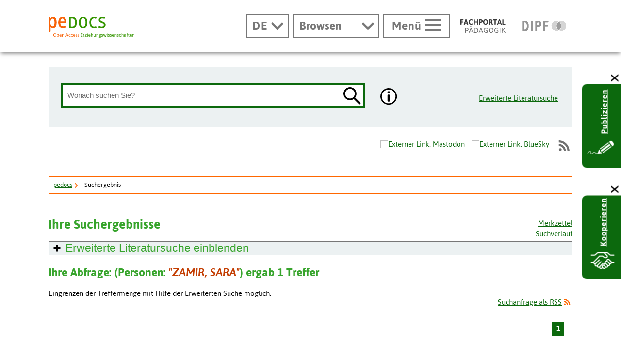

--- FILE ---
content_type: text/html; charset=utf-8
request_url: https://www.pedocs.de/lucene_ergebnis.php?suchfeld1=oa.person&suchwert1=Zamir%2C%20Sara
body_size: 150862
content:

<!DOCTYPE html>
<html lang="de" class="no-js pl">

<head>
  <title>Ihr Suchergebnis in pedocs - Dokumentenserver - pedocs</title>
  <meta charset="UTF-8">
  <meta content="width=device-width, initial-scale=1.0, maximum-scale=4.0, user-scalable=1" name="viewport">
  <meta name="publisher" content="DIPF | Leibniz-Institut für Bildungsforschung und Bildungsinformation">
  <meta http-equiv="cache-control" content="max-age=0" />
  <meta http-equiv="cache-control" content="no-cache" />
  <meta http-equiv="expires" content="0" />
  <meta http-equiv="expires" content="Tue, 01 Jan 1980 1:00:00 GMT" />
  <meta http-equiv="pragma" content="no-cache" />
  <meta name="google-site-verification" content="wLZyoh3HY73fsvpNI1UK9pFIqAjEnxwQ6peDnzb3gyQ" />
  <meta name="ROBOTS" content="NOINDEX,FOLLOW">
  <!-- Begin favicon -->
  <link rel="apple-touch-icon" sizes="180x180" href="/img/favicon-pedocs/apple-touch-icon.png">
  <link rel="icon" type="image/png" href="/img/favicon-pedocs/favicon-32x32.png" sizes="32x32">
  <link rel="icon" type="image/png" href="/img/favicon-pedocs/favicon-16x16.png" sizes="16x16">
  <link rel="manifest" href="/img/favicon-pedocs/manifest.json">
  <link rel="mask-icon" href="/util/img/favicons/pedocs/safari-pinned-tab.svg" color="#37a42c">
  <link rel="shortcut icon" href="/img/favicon-pedocs/favicon.ico">
  <link rel="me" href="https://eduresearch.social/@peDOCS">
  <meta name="apple-mobile-web-app-title" content="peDOCS">
  <meta name="application-name" content="peDOCS">
  <meta name="msapplication-config" content="/img/favicon-pedocs/browserconfig.xml">
  <meta name="theme-color" content="#ffffff">
  
  <meta property="og:title" content="Ihr Suchergebnis in pedocs - Dokumentenserver - pedocs" />
  <meta property="og:url" content="https://www.pedocs.de/lucene_ergebnis.php?suchfeld1=oa.person&amp;suchwert1=Zamir%2C%20Sara" />
  <meta property="og:image" content="https://www.pedocs.de/img/pedocs-logo-1200x630px.png" />
  
  <!-- End favicon -->

  <!--[if ! lte IE 6]><!-->
  <link href="/util/css/all.dev.css" media="all" rel="stylesheet" type="text/css" />
  <link href="/util/css/shariff.complete.css" media="all" rel="stylesheet" type="text/css" />
  <link href="/util/css/custom-style.css" media="all" rel="stylesheet" type="text/css" />
  <!--<![endif]-->
  <!--[if ! lte IE 6]><!-->
  <!--[if lt IE 9]><!-->
  <script src="/util/js/libs/html5shiv/html5shiv.js"></script>
  <!--<![endif]-->
  <script src="/util/js/libs/jquery.min.js" type="text/javascript"></script>
  <script src="/util/js/libs/head.load.min.js" type="text/javascript"></script>
  <script src="/util/js/zettings/headjs.dev.js" type="text/javascript"></script>
  <!--<![endif]-->
  <!-- (c) 2016 anatom5 perception marketing GmbH - http://www.anatom5.de - anatom5 setzt bei der Entwicklung von Kommunalportalen auf ein selbst entwickeltes HTML5-Framework, welches ständig weiter entwickelt und durch neue Features ergänzt wird. Die Zusammenstellung unterliegt dem Urheberrecht und darf nicht anderweitig verwendet werden. Der Copyright Hinweis darf nicht entfernt werden -->
  <script type="application/ld+json">
  {
  "@context": "http://www.schema.org",
  "@type": "Organization",
  "name": "pedocs",
  "url": "https://www.pedocs.de",
  "logo": "https://www.pedocs.de/util/img/svg/logo-pedocs.svg"
  }
  </script>
  <script src="//ajax.googleapis.com/ajax/libs/jquery/1.8.1/jquery.min.js"></script>
<script type="text/javascript">

function show_hide(id,display_style) {
  var element = document.getElementById(id);
  if(!element) return false;
  if(display_style == 'block') element.style.display = 'block';
  else if(display_style == 'none') element.style.display = 'none';
  else if(display_style == 'inline') element.style.display = 'inline';
  else if(display_style == 'table-row') element.style.display = 'table-row';

  return false;
}

 
  var selected_index = new Object();
  var max_divs;

  function get_selected_index(element, listenfeld) {
    var id = element.id;
    var nr = Number(id.replace(listenfeld,""));
    return nr;
  }
  function feld_is_shown(listenfeld) {
    if(document.getElementById(listenfeld).style.display == "none") {
      return 0;
    }
    else {
      return 1;
    }
  }

  function moveUp(inputbox,listenfeld) {
    if(selected_index[inputbox] > 0) {
      selected_index[inputbox] = selected_index[inputbox] - 1;
    }
    if(selected_index[inputbox] > 0) {
      document.getElementById(listenfeld+selected_index[inputbox]).className = "selection selected";
      document.getElementById(inputbox).value =
        decodeURI(document.getElementById(listenfeld+selected_index[inputbox]).getAttribute("uebernahmewert"));
    }
    else {
      document.getElementById(inputbox).value =
        decodeURI(document.getElementById("ur_wert_"+inputbox).value);
      show_hide(listenfeld,"none");
    }
    if(max_divs > 0)
      document.getElementById(listenfeld+(selected_index[inputbox]+1)).className = "selection";
    return false;
  }
  function moveDown(inputbox,listenfeld) {
    if(feld_is_shown(listenfeld) == 0) {
      show_hide(listenfeld,"inline");
      //selected_index[inputbox] = 1;
    }
    else if(selected_index[inputbox] < 1 && max_divs > 0) {
      selected_index[inputbox] = 1;
    }
    else if(selected_index[inputbox] < max_divs) {
      document.getElementById(listenfeld+(selected_index[inputbox])).className = "selection";
      selected_index[inputbox] = selected_index[inputbox] + 1;
    }
    if(selected_index[inputbox]) {
      document.getElementById(listenfeld+selected_index[inputbox]).className = "selection selected";
      document.getElementById(inputbox).value =
        decodeURI(document.getElementById(listenfeld+selected_index[inputbox]).getAttribute("uebernahmewert"));
    }
  }
  function disableKeys(e, listenfeld, inputbox)
  {
    var code;
    if (!e) e = window.event;
    if (e.keyCode) code = e.keyCode;
    else if (e.which) code = e.which;

    if(code == 13) {
      if(feld_is_shown(listenfeld) && selected_index[inputbox] > 0) {
        show_hide(listenfeld,"none");
        return false;
      }
      return true;
    }
    else if(code == 9) {
      if(feld_is_shown(listenfeld)) {
        show_hide(listenfeld,"none");
      }
    }
    else if(code == 27) { //KEY_ESC:
        if(feld_is_shown(listenfeld)) {
          show_hide(listenfeld,"none");
          if(document.getElementById("ur_wert_"+inputbox).value)
            document.getElementById(inputbox).value =
              decodeURI(document.getElementById("ur_wert_"+inputbox).value);
          if(selected_index[inputbox]>0)
            document.getElementById(listenfeld+selected_index[inputbox]).className = "selection";
        }
        return false;
    }
    return true;
  }
  function remove_selection(listenfeld, inputbox) {
    if(selected_index[inputbox]) {
      document.getElementById(listenfeld+selected_index[inputbox]).className = "selection";
    }
  }
  Array.prototype.inArray = function (value) {
    // Returns true if the passed value is found in the
    // array. Returns false if it is not.
    var inArray_i;
    for (inArray_i=0; inArray_i < this.length; inArray_i++) {
      // Matches identical (===), not just similar (==).
      if(this[inArray_i] === value) return true;
    }
    return false;
  };

 
  var suchfeld1_werte = new Array('oa.person','o.subject_swd','o.freitext','zeitschriftentitel');

  function showSuggestions_volltextsuche(element, e, str, selectbox, inputbox, listenfeld) {
    //str = str.replace(/\n/g,";");
    var listenfeld_object = document.getElementById(listenfeld);
    max_divs = listenfeld_object.getElementsByTagName("div").length;
    var anzahl_zeichen = 0;
    var code;
    if (!e) e = window.event;
    if (e.keyCode) code = e.keyCode;
    else if (e.which) code = e.which;
    switch (code) {
      case 9: //KEY_TAB:
        if(feld_is_shown(listenfeld)) {
          show_hide(listenfeld,"none");
          return false;
        }
        return true;
      break;
      case 13: //KEY_RETURN:

        if(feld_is_shown(listenfeld) && selected_index[inputbox] > 0) {
          show_hide(listenfeld,"none");
          return false;
        }
        return true;
      break;
      case 27: //KEY_ESC:
        if(feld_is_shown(listenfeld)) {
          show_hide(listenfeld,"none");
          if(document.getElementById("ur_wert_"+inputbox).value)
            document.getElementById(inputbox).value =
              document.getElementById("ur_wert_"+inputbox).value;
          if(selected_index[inputbox]>0)
            document.getElementById(listenfeld+selected_index[inputbox]).className = "selection";
        }
        return false;
      break;
      case 38: //KEY_UP:
        if(feld_is_shown(listenfeld)) moveUp(inputbox,listenfeld);
        return false;
      break;
      case 40: //KEY_DOWN:
        if(selected_index[inputbox] <= max_divs) moveDown(inputbox,listenfeld);
        return false;
      break;
    }
var suchfeld;
var offset = document.getElementById(inputbox).selectionStart;
var extra_params = new Array();
extra_params.push('offset='+offset);

    if(typeof(document.getElementById(selectbox).value=='string')) {
      suchfeld = document.getElementById(selectbox).value;
    }
    else {
      select=document.getElementsByName(selectbox)[0];
      suchfeld = select.options[select.selectedIndex].value;
    }
// alert(suchfeld);
    if(suchfeld1_werte.inArray(suchfeld)) {
      if(str.trim() == "" || str.length <= anzahl_zeichen) {
        document.getElementById(listenfeld).innerHTML="";
        show_hide(listenfeld,"none");
        return false;
      }
      else {
        var xmlhttp;
        if(window.XMLHttpRequest) {
          // code for IE7+, Firefox, Chrome, Opera, Safari
          xmlhttp=new XMLHttpRequest();
        }
        else {
          // code for IE6, IE5
          xmlhttp=new ActiveXObject("Microsoft.XMLHTTP");
        }
        xmlhttp.onreadystatechange=function() {
          if(xmlhttp.readyState==4 && xmlhttp.status==200) {
            if(xmlhttp.responseText == "") {
              show_hide(listenfeld,"none");
            }
            else {
              document.getElementById(listenfeld).innerHTML=xmlhttp.responseText;
              show_hide(listenfeld,"inline");
              selected_index[inputbox] = 0;
            }
          }
        }
        var add_parameter;
        if(extra_params) add_parameter = '&'+extra_params.join('&');
        else add_parameter = "";

        xmlhttp.open("GET","suggestionlist.php?suchfeld="+suchfeld+"&suchwert="+str.replace('#','%23')+"&inputbox="+inputbox+"&listenfeld="+listenfeld+add_parameter,true);
        xmlhttp.send();
      }
    }
    return false;
  }

 
function saveDisplaySettings() {
  var d = new Date();
  d = new Date(d.getTime() +1000*60*60*24*365);
  var o=new Object();
  var sn_array;
  var i;
  var j;
  sn_array = new Array('sort','Lines_Displayed');
//   alert(sn_array);
  for(var sn=0; sn < sn_array.length;sn++) {
    element_name = sn_array[sn];
    o[element_name]=$('#'+element_name).val();
  }
  var s=window.JSON.stringify(o);
  document.cookie='pedocs_displaysetting='+ s + '; expires='+ d.toGMTString()+'; path=/; ';
  alert('Gespeichert');
//   console.log(o);
}

 
String.prototype.ltrim = function () {
  return (this.replace(/^\s+/,""));
};
String.prototype.rtrim = function () {
  return (this.replace(/\s+$/,""));
};
String.prototype.trim = function () {
  return (this.replace(/\s+$/,"").replace(/^\s+/,""));
};

 
function show_hide(id,display_style) {
  var element = document.getElementById(id);
  if(!element) return false;
  if(display_style == 'block') element.style.display = 'block';
  else if(display_style == 'none') element.style.display = 'none';
  else if(display_style == 'inline') element.style.display = 'inline';
  else if(display_style == 'table-row') element.style.display = 'table-row';

  return false;
}

 
function show_hide_change(id, display_style) {
  if(display_style == null) display_style = 'block'
  var element = document.getElementById(id);
  if(!element) return false;
  if(element.style.display == 'block') element.style.display = 'none';
  else if(element.style.display == 'none') element.style.display = display_style;
  else if(display_style == 'inline') element.style.display = 'none';
  else if(display_style == 'table-row') element.style.display = 'none';
  return false;
}

 
function showhide_years_in_dropdown(elementid,type,wert) {
  //alert(wert);
  element = document.getElementById(elementid);
  for(var i=1; i < element.options.length; i++){
    if(type == '<') {
      if(wert != '---' && element.options[i].value < wert) {
        element.options[i].style.display = 'none';
      }
      else {
        element.options[i].style.display = 'block';
      }
    }
    if(type == '>') {
      if(wert != '---' && element.options[i].value > wert) {
        element.options[i].style.display = 'none';
      }
      else {
        element.options[i].style.display = 'block';
      }
    }
  }
}
function saveSettings() {
  var d = new Date();
  d = new Date(d.getTime() +1000*60*60*24*365);
  var o=new Object();
  var sn;
  var i;
  var j;
  for(i=1; i<=5; i++) {
    sn='suchfeld' + i;
    o[sn]=document.forms['suchform'].elements[sn].value;
//     if(o[sn] == 'dokumenttyp') {
//       sn='suchwert' + i;
//       o[sn]=document.forms['suchform'].elements[sn].value;
//     }
    sn='bool' + i;
    if (document.forms['suchform'].elements[sn].checked) {
      o[sn]='and';
    }
    if (i>1) {
      sn='opt' + i;
      o[sn]=document.forms['suchform'].elements[sn].value;
    }
  }
  for (i=1; i<=2; i++) {
    sn='Jahr'+i;
    o[sn]=document.forms['suchform'].elements[sn].value;
  }
  arrType=new Array();j=0;
  sn='dokumenttyp\[\]';
  for (i=0; i<=3; i++) {
    if(document.forms['suchform'].elements[sn][i].checked) {
      arrType[j]=document.forms['suchform'].elements[sn][i].value;
      j++;
    }
//     alert(JSON.stringify(arrType));
  }
  o['dokumenttyp']=arrType;
  arrSpr=new Array();j=0;
  sn='sprache\[\]';
  for (i=0; i<=6; i++) {
    if(document.forms['suchform'].elements[sn][i].checked) {
      arrSpr[j]=document.forms['suchform'].elements[sn][i].value;
      j++;
    }
  }
  o['sprache']=arrSpr;
  arrPeer=new Array();
  j=0;
  for (i=0; i<=5; i++) {
    sn='peer_reviewed\[\]';
    if(document.forms['suchform'].elements[sn][i].checked) {
      arrPeer[j]=document.forms['suchform'].elements[sn][i].value;
      j++;
    }
  }
  o['peer_reviewed']=arrPeer;
  var s=window.JSON.stringify(o);
  document.cookie='pedocs_searchsetting='+ s + '; expires='+ d.toGMTString()+'; path=/; ';
  alert('Gespeichert');
}
function send_suggestion_to_parent(str,feld) {
  if (str == "") return false;
  if (str == "kein Treffer") {
    answer = confirm("Es ist kein Eintrag zur Übernahme verfügbar.");
    return false;
  }
  if(feld) {
    if(document.getElementById(feld).value) document.getElementById(feld).value += " ";
    document.getElementById(feld).value = document.getElementById(feld).value + str;
    

    let counter = feld.substr(13);
    let suchart = $('#eingabezeilekategorie_'+counter).val();

    if (suchart) {
      if(suchart == "o.subject_swd") category="Schlagwörterindexsuche";
      if(suchart == "oa.person") category="Personenindexsuche";
      if(suchart == "zeitschriftentitel") category="Zeitschriftindexsuche";
      _paq.push(['trackSiteSearch',str, category]);
    }
  }
}
function closeDialog() {
  document.getElementById('js-modal-close').click();
}

 
  var selected_index = new Object();
  var max_divs;

  function get_selected_index(element, listenfeld) {
    var id = element.id;
    var nr = Number(id.replace(listenfeld,""));
    return nr;
  }
  function feld_is_shown(listenfeld) {
    if(document.getElementById(listenfeld).style.display == "none") {
      return 0;
    }
    else {
      return 1;
    }
  }

  function moveUp(inputbox,listenfeld) {
    if(selected_index[inputbox] > 0) {
      selected_index[inputbox] = selected_index[inputbox] - 1;
    }
    if(selected_index[inputbox] > 0) {
      document.getElementById(listenfeld+selected_index[inputbox]).className = "selection selected";
      document.getElementById(inputbox).value =
        decodeURI(document.getElementById(listenfeld+selected_index[inputbox]).getAttribute("uebernahmewert"));
    }
    else {
      document.getElementById(inputbox).value =
        decodeURI(document.getElementById("ur_wert_"+inputbox).value);
      show_hide(listenfeld,"none");
    }
    if(max_divs > 0)
      document.getElementById(listenfeld+(selected_index[inputbox]+1)).className = "selection";
    return false;
  }
  function moveDown(inputbox,listenfeld) {
    if(feld_is_shown(listenfeld) == 0) {
      show_hide(listenfeld,"inline");
      //selected_index[inputbox] = 1;
    }
    else if(selected_index[inputbox] < 1 && max_divs > 0) {
      selected_index[inputbox] = 1;
    }
    else if(selected_index[inputbox] < max_divs) {
      document.getElementById(listenfeld+(selected_index[inputbox])).className = "selection";
      selected_index[inputbox] = selected_index[inputbox] + 1;
    }
    if(selected_index[inputbox]) {
      document.getElementById(listenfeld+selected_index[inputbox]).className = "selection selected";
      document.getElementById(inputbox).value =
        decodeURI(document.getElementById(listenfeld+selected_index[inputbox]).getAttribute("uebernahmewert"));
    }
  }
  function disableKeys(e, listenfeld, inputbox)
  {
    var code;
    if (!e) e = window.event;
    if (e.keyCode) code = e.keyCode;
    else if (e.which) code = e.which;

    if(code == 13) {
      if(feld_is_shown(listenfeld) && selected_index[inputbox] > 0) {
        show_hide(listenfeld,"none");
        return false;
      }
      return true;
    }
    else if(code == 9) {
      if(feld_is_shown(listenfeld)) {
        show_hide(listenfeld,"none");
      }
    }
    else if(code == 27) { //KEY_ESC:
        if(feld_is_shown(listenfeld)) {
          show_hide(listenfeld,"none");
          if(document.getElementById("ur_wert_"+inputbox).value)
            document.getElementById(inputbox).value =
              decodeURI(document.getElementById("ur_wert_"+inputbox).value);
          if(selected_index[inputbox]>0)
            document.getElementById(listenfeld+selected_index[inputbox]).className = "selection";
        }
        return false;
    }
    return true;
  }
  function remove_selection(listenfeld, inputbox) {
    if(selected_index[inputbox]) {
      document.getElementById(listenfeld+selected_index[inputbox]).className = "selection";
    }
  }
  Array.prototype.inArray = function (value) {
    // Returns true if the passed value is found in the
    // array. Returns false if it is not.
    var inArray_i;
    for (inArray_i=0; inArray_i < this.length; inArray_i++) {
      // Matches identical (===), not just similar (==).
      if(this[inArray_i] === value) return true;
    }
    return false;
  };

 
  var eingabezeilekategorie_1_werte = new Array('oa.person','o.subject_swd','o.freitext','zeitschriftentitel');

  function showSuggestions_eingabezeile_1(element, e, str, selectbox, inputbox, listenfeld) {
    //str = str.replace(/\n/g,";");
    var listenfeld_object = document.getElementById(listenfeld);
    max_divs = listenfeld_object.getElementsByTagName("div").length;
    var anzahl_zeichen = 0;
    var code;
    if (!e) e = window.event;
    if (e.keyCode) code = e.keyCode;
    else if (e.which) code = e.which;
    switch (code) {
      case 9: //KEY_TAB:
        if(feld_is_shown(listenfeld)) {
          show_hide(listenfeld,"none");
          return false;
        }
        return true;
      break;
      case 13: //KEY_RETURN:

        if(feld_is_shown(listenfeld) && selected_index[inputbox] > 0) {
          show_hide(listenfeld,"none");
          return false;
        }
        return true;
      break;
      case 27: //KEY_ESC:
        if(feld_is_shown(listenfeld)) {
          show_hide(listenfeld,"none");
          if(document.getElementById("ur_wert_"+inputbox).value)
            document.getElementById(inputbox).value =
              document.getElementById("ur_wert_"+inputbox).value;
          if(selected_index[inputbox]>0)
            document.getElementById(listenfeld+selected_index[inputbox]).className = "selection";
        }
        return false;
      break;
      case 38: //KEY_UP:
        if(feld_is_shown(listenfeld)) moveUp(inputbox,listenfeld);
        return false;
      break;
      case 40: //KEY_DOWN:
        if(selected_index[inputbox] <= max_divs) moveDown(inputbox,listenfeld);
        return false;
      break;
    }
var suchfeld;
var offset = document.getElementById(inputbox).selectionStart;
var extra_params = new Array();
extra_params.push('offset='+offset);

    if(typeof(document.getElementById(selectbox).value=='string')) {
      suchfeld = document.getElementById(selectbox).value;
    }
    else {
      select=document.getElementsByName(selectbox)[0];
      suchfeld = select.options[select.selectedIndex].value;
    }
// alert(suchfeld);
    if(eingabezeilekategorie_1_werte.inArray(suchfeld)) {
      if(str.trim() == "" || str.length <= anzahl_zeichen) {
        document.getElementById(listenfeld).innerHTML="";
        show_hide(listenfeld,"none");
        return false;
      }
      else {
        var xmlhttp;
        if(window.XMLHttpRequest) {
          // code for IE7+, Firefox, Chrome, Opera, Safari
          xmlhttp=new XMLHttpRequest();
        }
        else {
          // code for IE6, IE5
          xmlhttp=new ActiveXObject("Microsoft.XMLHTTP");
        }
        xmlhttp.onreadystatechange=function() {
          if(xmlhttp.readyState==4 && xmlhttp.status==200) {
            if(xmlhttp.responseText == "") {
              show_hide(listenfeld,"none");
            }
            else {
              document.getElementById(listenfeld).innerHTML=xmlhttp.responseText;
              show_hide(listenfeld,"inline");
              selected_index[inputbox] = 0;
            }
          }
        }
        var add_parameter;
        if(extra_params) add_parameter = '&'+extra_params.join('&');
        else add_parameter = "";

        xmlhttp.open("GET","suggestionlist.php?suchfeld="+suchfeld+"&suchwert="+str.replace('#','%23')+"&inputbox="+inputbox+"&listenfeld="+listenfeld+add_parameter,true);
        xmlhttp.send();
      }
    }
    return false;
  }

 
  var eingabezeilekategorie_2_werte = new Array('oa.person','o.subject_swd','o.freitext','zeitschriftentitel');

  function showSuggestions_eingabezeile_2(element, e, str, selectbox, inputbox, listenfeld) {
    //str = str.replace(/\n/g,";");
    var listenfeld_object = document.getElementById(listenfeld);
    max_divs = listenfeld_object.getElementsByTagName("div").length;
    var anzahl_zeichen = 0;
    var code;
    if (!e) e = window.event;
    if (e.keyCode) code = e.keyCode;
    else if (e.which) code = e.which;
    switch (code) {
      case 9: //KEY_TAB:
        if(feld_is_shown(listenfeld)) {
          show_hide(listenfeld,"none");
          return false;
        }
        return true;
      break;
      case 13: //KEY_RETURN:

        if(feld_is_shown(listenfeld) && selected_index[inputbox] > 0) {
          show_hide(listenfeld,"none");
          return false;
        }
        return true;
      break;
      case 27: //KEY_ESC:
        if(feld_is_shown(listenfeld)) {
          show_hide(listenfeld,"none");
          if(document.getElementById("ur_wert_"+inputbox).value)
            document.getElementById(inputbox).value =
              document.getElementById("ur_wert_"+inputbox).value;
          if(selected_index[inputbox]>0)
            document.getElementById(listenfeld+selected_index[inputbox]).className = "selection";
        }
        return false;
      break;
      case 38: //KEY_UP:
        if(feld_is_shown(listenfeld)) moveUp(inputbox,listenfeld);
        return false;
      break;
      case 40: //KEY_DOWN:
        if(selected_index[inputbox] <= max_divs) moveDown(inputbox,listenfeld);
        return false;
      break;
    }
var suchfeld;
var offset = document.getElementById(inputbox).selectionStart;
var extra_params = new Array();
extra_params.push('offset='+offset);

    if(typeof(document.getElementById(selectbox).value=='string')) {
      suchfeld = document.getElementById(selectbox).value;
    }
    else {
      select=document.getElementsByName(selectbox)[0];
      suchfeld = select.options[select.selectedIndex].value;
    }
// alert(suchfeld);
    if(eingabezeilekategorie_2_werte.inArray(suchfeld)) {
      if(str.trim() == "" || str.length <= anzahl_zeichen) {
        document.getElementById(listenfeld).innerHTML="";
        show_hide(listenfeld,"none");
        return false;
      }
      else {
        var xmlhttp;
        if(window.XMLHttpRequest) {
          // code for IE7+, Firefox, Chrome, Opera, Safari
          xmlhttp=new XMLHttpRequest();
        }
        else {
          // code for IE6, IE5
          xmlhttp=new ActiveXObject("Microsoft.XMLHTTP");
        }
        xmlhttp.onreadystatechange=function() {
          if(xmlhttp.readyState==4 && xmlhttp.status==200) {
            if(xmlhttp.responseText == "") {
              show_hide(listenfeld,"none");
            }
            else {
              document.getElementById(listenfeld).innerHTML=xmlhttp.responseText;
              show_hide(listenfeld,"inline");
              selected_index[inputbox] = 0;
            }
          }
        }
        var add_parameter;
        if(extra_params) add_parameter = '&'+extra_params.join('&');
        else add_parameter = "";

        xmlhttp.open("GET","suggestionlist.php?suchfeld="+suchfeld+"&suchwert="+str.replace('#','%23')+"&inputbox="+inputbox+"&listenfeld="+listenfeld+add_parameter,true);
        xmlhttp.send();
      }
    }
    return false;
  }

 
  var eingabezeilekategorie_3_werte = new Array('oa.person','o.subject_swd','o.freitext','zeitschriftentitel');

  function showSuggestions_eingabezeile_3(element, e, str, selectbox, inputbox, listenfeld) {
    //str = str.replace(/\n/g,";");
    var listenfeld_object = document.getElementById(listenfeld);
    max_divs = listenfeld_object.getElementsByTagName("div").length;
    var anzahl_zeichen = 0;
    var code;
    if (!e) e = window.event;
    if (e.keyCode) code = e.keyCode;
    else if (e.which) code = e.which;
    switch (code) {
      case 9: //KEY_TAB:
        if(feld_is_shown(listenfeld)) {
          show_hide(listenfeld,"none");
          return false;
        }
        return true;
      break;
      case 13: //KEY_RETURN:

        if(feld_is_shown(listenfeld) && selected_index[inputbox] > 0) {
          show_hide(listenfeld,"none");
          return false;
        }
        return true;
      break;
      case 27: //KEY_ESC:
        if(feld_is_shown(listenfeld)) {
          show_hide(listenfeld,"none");
          if(document.getElementById("ur_wert_"+inputbox).value)
            document.getElementById(inputbox).value =
              document.getElementById("ur_wert_"+inputbox).value;
          if(selected_index[inputbox]>0)
            document.getElementById(listenfeld+selected_index[inputbox]).className = "selection";
        }
        return false;
      break;
      case 38: //KEY_UP:
        if(feld_is_shown(listenfeld)) moveUp(inputbox,listenfeld);
        return false;
      break;
      case 40: //KEY_DOWN:
        if(selected_index[inputbox] <= max_divs) moveDown(inputbox,listenfeld);
        return false;
      break;
    }
var suchfeld;
var offset = document.getElementById(inputbox).selectionStart;
var extra_params = new Array();
extra_params.push('offset='+offset);

    if(typeof(document.getElementById(selectbox).value=='string')) {
      suchfeld = document.getElementById(selectbox).value;
    }
    else {
      select=document.getElementsByName(selectbox)[0];
      suchfeld = select.options[select.selectedIndex].value;
    }
// alert(suchfeld);
    if(eingabezeilekategorie_3_werte.inArray(suchfeld)) {
      if(str.trim() == "" || str.length <= anzahl_zeichen) {
        document.getElementById(listenfeld).innerHTML="";
        show_hide(listenfeld,"none");
        return false;
      }
      else {
        var xmlhttp;
        if(window.XMLHttpRequest) {
          // code for IE7+, Firefox, Chrome, Opera, Safari
          xmlhttp=new XMLHttpRequest();
        }
        else {
          // code for IE6, IE5
          xmlhttp=new ActiveXObject("Microsoft.XMLHTTP");
        }
        xmlhttp.onreadystatechange=function() {
          if(xmlhttp.readyState==4 && xmlhttp.status==200) {
            if(xmlhttp.responseText == "") {
              show_hide(listenfeld,"none");
            }
            else {
              document.getElementById(listenfeld).innerHTML=xmlhttp.responseText;
              show_hide(listenfeld,"inline");
              selected_index[inputbox] = 0;
            }
          }
        }
        var add_parameter;
        if(extra_params) add_parameter = '&'+extra_params.join('&');
        else add_parameter = "";

        xmlhttp.open("GET","suggestionlist.php?suchfeld="+suchfeld+"&suchwert="+str.replace('#','%23')+"&inputbox="+inputbox+"&listenfeld="+listenfeld+add_parameter,true);
        xmlhttp.send();
      }
    }
    return false;
  }

 
  var eingabezeilekategorie_4_werte = new Array('oa.person','o.subject_swd','o.freitext','zeitschriftentitel');

  function showSuggestions_eingabezeile_4(element, e, str, selectbox, inputbox, listenfeld) {
    //str = str.replace(/\n/g,";");
    var listenfeld_object = document.getElementById(listenfeld);
    max_divs = listenfeld_object.getElementsByTagName("div").length;
    var anzahl_zeichen = 0;
    var code;
    if (!e) e = window.event;
    if (e.keyCode) code = e.keyCode;
    else if (e.which) code = e.which;
    switch (code) {
      case 9: //KEY_TAB:
        if(feld_is_shown(listenfeld)) {
          show_hide(listenfeld,"none");
          return false;
        }
        return true;
      break;
      case 13: //KEY_RETURN:

        if(feld_is_shown(listenfeld) && selected_index[inputbox] > 0) {
          show_hide(listenfeld,"none");
          return false;
        }
        return true;
      break;
      case 27: //KEY_ESC:
        if(feld_is_shown(listenfeld)) {
          show_hide(listenfeld,"none");
          if(document.getElementById("ur_wert_"+inputbox).value)
            document.getElementById(inputbox).value =
              document.getElementById("ur_wert_"+inputbox).value;
          if(selected_index[inputbox]>0)
            document.getElementById(listenfeld+selected_index[inputbox]).className = "selection";
        }
        return false;
      break;
      case 38: //KEY_UP:
        if(feld_is_shown(listenfeld)) moveUp(inputbox,listenfeld);
        return false;
      break;
      case 40: //KEY_DOWN:
        if(selected_index[inputbox] <= max_divs) moveDown(inputbox,listenfeld);
        return false;
      break;
    }
var suchfeld;
var offset = document.getElementById(inputbox).selectionStart;
var extra_params = new Array();
extra_params.push('offset='+offset);

    if(typeof(document.getElementById(selectbox).value=='string')) {
      suchfeld = document.getElementById(selectbox).value;
    }
    else {
      select=document.getElementsByName(selectbox)[0];
      suchfeld = select.options[select.selectedIndex].value;
    }
// alert(suchfeld);
    if(eingabezeilekategorie_4_werte.inArray(suchfeld)) {
      if(str.trim() == "" || str.length <= anzahl_zeichen) {
        document.getElementById(listenfeld).innerHTML="";
        show_hide(listenfeld,"none");
        return false;
      }
      else {
        var xmlhttp;
        if(window.XMLHttpRequest) {
          // code for IE7+, Firefox, Chrome, Opera, Safari
          xmlhttp=new XMLHttpRequest();
        }
        else {
          // code for IE6, IE5
          xmlhttp=new ActiveXObject("Microsoft.XMLHTTP");
        }
        xmlhttp.onreadystatechange=function() {
          if(xmlhttp.readyState==4 && xmlhttp.status==200) {
            if(xmlhttp.responseText == "") {
              show_hide(listenfeld,"none");
            }
            else {
              document.getElementById(listenfeld).innerHTML=xmlhttp.responseText;
              show_hide(listenfeld,"inline");
              selected_index[inputbox] = 0;
            }
          }
        }
        var add_parameter;
        if(extra_params) add_parameter = '&'+extra_params.join('&');
        else add_parameter = "";

        xmlhttp.open("GET","suggestionlist.php?suchfeld="+suchfeld+"&suchwert="+str.replace('#','%23')+"&inputbox="+inputbox+"&listenfeld="+listenfeld+add_parameter,true);
        xmlhttp.send();
      }
    }
    return false;
  }

 
  var eingabezeilekategorie_5_werte = new Array('oa.person','o.subject_swd','o.freitext','zeitschriftentitel');

  function showSuggestions_eingabezeile_5(element, e, str, selectbox, inputbox, listenfeld) {
    //str = str.replace(/\n/g,";");
    var listenfeld_object = document.getElementById(listenfeld);
    max_divs = listenfeld_object.getElementsByTagName("div").length;
    var anzahl_zeichen = 0;
    var code;
    if (!e) e = window.event;
    if (e.keyCode) code = e.keyCode;
    else if (e.which) code = e.which;
    switch (code) {
      case 9: //KEY_TAB:
        if(feld_is_shown(listenfeld)) {
          show_hide(listenfeld,"none");
          return false;
        }
        return true;
      break;
      case 13: //KEY_RETURN:

        if(feld_is_shown(listenfeld) && selected_index[inputbox] > 0) {
          show_hide(listenfeld,"none");
          return false;
        }
        return true;
      break;
      case 27: //KEY_ESC:
        if(feld_is_shown(listenfeld)) {
          show_hide(listenfeld,"none");
          if(document.getElementById("ur_wert_"+inputbox).value)
            document.getElementById(inputbox).value =
              document.getElementById("ur_wert_"+inputbox).value;
          if(selected_index[inputbox]>0)
            document.getElementById(listenfeld+selected_index[inputbox]).className = "selection";
        }
        return false;
      break;
      case 38: //KEY_UP:
        if(feld_is_shown(listenfeld)) moveUp(inputbox,listenfeld);
        return false;
      break;
      case 40: //KEY_DOWN:
        if(selected_index[inputbox] <= max_divs) moveDown(inputbox,listenfeld);
        return false;
      break;
    }
var suchfeld;
var offset = document.getElementById(inputbox).selectionStart;
var extra_params = new Array();
extra_params.push('offset='+offset);

    if(typeof(document.getElementById(selectbox).value=='string')) {
      suchfeld = document.getElementById(selectbox).value;
    }
    else {
      select=document.getElementsByName(selectbox)[0];
      suchfeld = select.options[select.selectedIndex].value;
    }
// alert(suchfeld);
    if(eingabezeilekategorie_5_werte.inArray(suchfeld)) {
      if(str.trim() == "" || str.length <= anzahl_zeichen) {
        document.getElementById(listenfeld).innerHTML="";
        show_hide(listenfeld,"none");
        return false;
      }
      else {
        var xmlhttp;
        if(window.XMLHttpRequest) {
          // code for IE7+, Firefox, Chrome, Opera, Safari
          xmlhttp=new XMLHttpRequest();
        }
        else {
          // code for IE6, IE5
          xmlhttp=new ActiveXObject("Microsoft.XMLHTTP");
        }
        xmlhttp.onreadystatechange=function() {
          if(xmlhttp.readyState==4 && xmlhttp.status==200) {
            if(xmlhttp.responseText == "") {
              show_hide(listenfeld,"none");
            }
            else {
              document.getElementById(listenfeld).innerHTML=xmlhttp.responseText;
              show_hide(listenfeld,"inline");
              selected_index[inputbox] = 0;
            }
          }
        }
        var add_parameter;
        if(extra_params) add_parameter = '&'+extra_params.join('&');
        else add_parameter = "";

        xmlhttp.open("GET","suggestionlist.php?suchfeld="+suchfeld+"&suchwert="+str.replace('#','%23')+"&inputbox="+inputbox+"&listenfeld="+listenfeld+add_parameter,true);
        xmlhttp.send();
      }
    }
    return false;
  }

</script>
<style type="text/css">
#suggestion_list {
  margin-left:0px; width:300px; left:20px;
  margin-top:50px;
}

 
.suggestions {
  border:1px solid #999;
  background-color:#FFFFFF;
  position:absolute !important;
  display:none;
  z-index:10;
}
.selection {
  display:block;
  overflow: hidden;
}
div[class="suggestions"] .selection {
  color:black;
  background-color:#FFFFFF;
  line-height: 110%;
  padding: 3px 0 3px 6px;
}
div[class="suggestions"] .selection strong{
  color:#339900;
  font-weight:bold;
}
div[class="suggestions"] .selection:hover,
div[class="suggestions"] .selected{
  background-color:#F0F0F0;
  cursor:pointer;
}

 
.suggestions {
  border:1px solid #999;
  background-color:#FFFFFF;
  position:absolute !important;
  display:none;
  z-index:10;
}
.selection {
  display:block;
  overflow: hidden;
}
div[class="suggestions"] .selection {
  color:black;
  background-color:#FFFFFF;
  line-height: 110%;
  padding: 3px 0 3px 6px;
}
div[class="suggestions"] .selection strong{
  color:#339900;
  font-weight:bold;
}
div[class="suggestions"] .selection:hover,
div[class="suggestions"] .selected{
  background-color:#F0F0F0;
  cursor:pointer;
}

 
#suchwert1_list {
  margin-left:10px; width:300px; left:0px;
  margin-top:-5px;
}

 
#suchwert2_list {
  margin-left:10px; width:300px; left:0px;
  margin-top:-5px;
}

 
#suchwert3_list {
  margin-left:10px; width:300px; left:0px;
  margin-top:-5px;
}

 
#suchwert4_list {
  margin-left:10px; width:300px; left:0px;
  margin-top:-5px;
}

 
#suchwert5_list {
  margin-left:10px; width:300px; left:0px;
  margin-top:-5px;
}
</style>
<link href="/css/pedocs.css" rel="stylesheet" type="text/css" media="Screen">
<!-- Matomo --><script type="text/javascript">

var MatomoBaseURL = (("https:" == document.location.protocol) ? "https://analyse.dipf.de/wasystem3/" : "http://analyse.dipf.de/wasystem3/");

var currentProtocol = window.location.protocol;
if (currentProtocol === 'file:') {
  console.log('file protocol');
  // privent calling the code below
  throw new Error('file protocol');
}

var _paq = window._paq || [];

_paq.push(['disableCookies']);
_paq.push(['trackPageView']);
_paq.push(['enableLinkTracking']);
(function() {
  var u=MatomoBaseURL;
  _paq.push(['setTrackerUrl', u+'matomo.php']);
  _paq.push(['setSiteId', '2']);

  _paq.push(['addTracker', u+'matomo.php', 3]);

  var d=document, g=d.createElement('script'), s=d.getElementsByTagName('script')[0];
  g.type='text/javascript'; g.async=true; g.defer=true; g.src=u+'matomo.js'; s.parentNode.insertBefore(g,s);
})();

</script>
<noscript><p>
    <img src="https://analyse.dipf.de/wasystem3/matomo.php?idsite=2&amp;rec=1" style="border:0;" alt="" />
    <img src="https://analyse.dipf.de/wasystem3/matomo.php?idsite=3&amp;rec=1" style="border:0;" alt="" />
</p></noscript>
<!-- End Matomo Code -->
</head>
<body class="a5-theme-pedocs">

<nav id="skip-top" role="navigation" aria-label="Übersprung-Navigation">
  <ul class="ym-skiplinks a5-nav-skiplinks">
    <li class="a5-nav-skiplinks-list">
      <a href="#skip-content-main" class="a5-nav-skiplinks-list-link ym-skip">zum Inhalt</a>
    </li>
    <li class="a5-nav-skiplinks-list">
      <a href="#skip-nav-main" class="a5-nav-skiplinks-list-link ym-skip">zur Navigation</a>
    </li>
    <li class="a5-nav-skiplinks-list">
      <a href="#skip-nav-meta" class="a5-nav-skiplinks-list-link ym-skip">zur Hilfsnavigation</a>
    </li>
    <li class="a5-nav-skiplinks-list">
      <a href="#a5-anker-search-section" class="a5-nav-skiplinks-list-link ym-skip">zur Suche</a>
    </li>
  </ul>
</nav>
<header id="skip-nav-main" role="banner" aria-label="Kopfbereich mit Hauptnavigation und Logo">
  <div class="a5-wrapper-outer-header">
    <div class="a5-wrapper-header ym-wrapper">
      <div class="a5-wbox-header ym-wbox ym-contain-dt">
        <h1>
          <a href="https://www.pedocs.de" class="svg-wrapper" aria-label="pedocs" title="pedocs">
            <span class="ym-hideme">pedocs</span>
            <!-- svg inline -->
            <span class="svg-with-fallback" aria-hidden="true">
      <img class="svg-with-fallback-svg" alt="pedocs" src="/util/img/svg/logo-pedocs.svg" width="177" height="43">
      <img class="svg-with-fallback-img" alt="pedocs" src="/util/img/png/logo-pedocs.png" width="177" height="43">
            </span>
          </a><!-- /.svg-wrapper -->
        </h1>
        <div class="float-right a5-header-right a5-sm-only"><nav class="a5-lang-wrapper">
            <div class="a5-lang-inner">
              <h2 class="a5-lang-headline a5-h4 js-lang-list"><a href="#" title="Sprachwechsel" aria-label="Sprachwechsel"><span class="ym-hideme">Aktuelle Sprache:</span><abbr title="Deutsch">DE</abbr></a></h2>
              <div class="a5-lang-list js-lang-list">
                <ul class="a5-lang-list-level1 a5-list-style-none">
                  <li class="a5-lang-list-level1-item">
                    <a href="/lucene_ergebnis.php?la=en&amp;suchfeld1=oa.person&amp;suchwert1=Zamir%2C+Sara" class="a5-lang-list-level1-link"><abbr title="Englisch">EN</abbr></a>
                  </li></ul>
              </div>
            </div>
          </nav>
          <a href="#ym-anker-offcanvas-nav" class="svg-wrapper a5-icon-text-menu js-offcanvas-nav-toggler a5-border-gray a5-svg-hover" title="Hauptmenü öffnen" aria-label="Hauptmenü öffnen">
            <span class="a5-display-desktop">Menü</span>
            <span class="a5-svg-hover-default">
    <span class="svg-with-fallback" aria-hidden="true">
      <img class="svg-with-fallback-svg" alt="Button" src="/util/img/svg/icon_theme-menu-grau.svg">
      <img class="svg-with-fallback-img" alt="Button" src="/util/img/png/icon_theme-menu-grau.png">
    </span>
            </span>
            <span class="a5-svg-hover-active">
    <span class="svg-with-fallback" aria-hidden="true">
      <img class="svg-with-fallback-svg" alt="Button" src="/util/img/svg/icon_theme-menu-weiss.svg">
      <img class="svg-with-fallback-img" alt="Button" src="/util/img/png/icon_theme-menu-weiss.png">
    </span>
            </span>
          </a>
        </div></div>
      <!-- /.a5-wbox-header -->
    </div>
    <!-- /.a5-wrapper-header -->
  </div>
  <!-- /.a5-wrapper-outer-header -->
</header><main role="main">
<section>
  <div class="a5-section-buttons-logos ym-wrapper">
    <div class="a5-wbox-buttons-logos ym-wbox ym-contain-dt">
      <div class="float-right a5-header-right a5-desktop-only"><nav class="a5-lang-wrapper">
          <div class="a5-lang-inner">
            <h2 class="a5-lang-headline a5-h4 js-lang-list"><a href="#" title="Sprachwechsel" aria-label="Sprachwechsel"><span class="ym-hideme">Aktuelle Sprache:</span><abbr title="Deutsch">DE</abbr></a></h2><style type="text/css">.a5-lang-list a { text-decoration: none; }</style>
<div class="a5-lang-list js-lang-list">
              <ul class="a5-lang-list-level1 a5-list-style-none">
                  <li class="a5-lang-list-level1-item">
                    <a href="/lucene_ergebnis.php?la=en&amp;suchfeld1=oa.person&amp;suchwert1=Zamir%2C+Sara" class="a5-lang-list-level1-link"><abbr title="Englisch">EN</abbr></a>
                  </li></ul>
            </div>
          </div>
        </nav><style type="text/css">.a5-theme-filter-list a { text-decoration: none; }</style>
<nav class="a5-theme-filter-wrapper">
          <div class="a5-theme-filter-inner">
            <h2 class="a5-theme-filter-headline a5-h4"><a href="#" title="Browsingzugriff">Browsen</a></h2>
            <div class="a5-theme-filter-list">
              <ul class="a5-theme-filter-list-level1 a5-list-style-none"><li class="a5-theme-filter-list-level1-item" style="font-weight:bold;">
                  <a href="/autor.php" class="a5-theme-filter-list-level1-link">nach Autor/inn/en</a>
                </li><li class="a5-theme-filter-list-level1-item" style="font-weight:bold;">
                  <a href="/klassifikation.php?klassifikation=dgfe" class="a5-theme-filter-list-level1-link">nach Teildisziplin</a>
                </li><li class="a5-theme-filter-list-level1-item" style="font-weight:bold;">
                  <a href="/reihen.php" class="a5-theme-filter-list-level1-link">nach Reihentitel</a>
                </li><li class="a5-theme-filter-list-level1-item" style="font-weight:bold;">
                  <a href="/zeitschriften.php" class="a5-theme-filter-list-level1-link">nach Zeitschriften</a>
                </li></ul>
            </div>
          </div>
        </nav>
        <a href="#ym-anker-offcanvas-nav" class="svg-wrapper a5-icon-text-menu js-offcanvas-nav-toggler a5-border-gray a5-svg-hover" title="Hauptmenü öffnen" aria-label="Hauptmenü öffnen">
          <span class="a5-display-desktop">Menü</span>
          <span class="a5-svg-hover-default">
    <span class="svg-with-fallback" aria-hidden="true">
      <img class="svg-with-fallback-svg" alt="Button" src="/util/img/svg/icon_theme-menu-grau.svg">
      <img class="svg-with-fallback-img" alt="Button" src="/util/img/png/icon_theme-menu-grau.png">
    </span>
          </span>
          <span class="a5-svg-hover-active">
    <span class="svg-with-fallback" aria-hidden="true">
      <img class="svg-with-fallback-svg" alt="Button" src="/util/img/svg/icon_theme-menu-weiss.svg">
      <img class="svg-with-fallback-img" alt="Button" src="/util/img/png/icon_theme-menu-weiss.png">
    </span>
          </span>
        </a>
        <a href="https://www.fachportal-paedagogik.de" class="svg-wrapper a5-logo-fpp-small a5-svg-hover" aria-label="Fachportal Pädagogik" title="Fachportal Pädagogik">
          <span class="ym-hideme">Fachportal Pädagogik</span>
          <!-- svg inline -->
          <span class="a5-svg-hover-default">
  <span class="svg-with-fallback" aria-hidden="true">
    <img class="svg-with-fallback-svg" alt="Fachportal Pädagogik" src="/util/img/svg/logo-fpp-klein-grau.svg" width="93" height="28">
    <img class="svg-with-fallback-img" alt="Fachportal Pädagogik" src="/util/img/png/logo-fpp-klein-grau.png" width="93" height="28">
  </span>
          </span>
          <!-- END: svg inline -->
          <!-- svg inline -->
          <span class="a5-svg-hover-active">
  <span class="svg-with-fallback" aria-hidden="true">
      <img class="svg-with-fallback-svg" alt="Fachportal Pädagogik" src="/util/img/svg/logo-fpp-klein-hover-farbig.svg" width="93" height="28">
      <img class="svg-with-fallback-img" alt="Fachportal Pädagogik" src="/util/img/png/logo-fpp-klein-hover-farbig.png" width="93" height="28">
  </span>
          </span>
          <!-- END: svg inline -->
        </a>
        <!-- /.svg-wrapper -->

        <a href="https://www.dipf.de" class="svg-wrapper a5-logo-dipf-small a5-svg-hover" aria-label="DIPF | Leibniz-Institut für Bildungsforschung und Bildungsinformation" title="DIPF | Leibniz-Institut für Bildungsforschung und Bildungsinformation">
          <span class="ym-hideme">DIPF | Leibniz-Institut für Bildungsforschung und Bildungsinformation</span>
          <!-- svg inline -->
          <span class="a5-svg-hover-default">
    <span class="svg-with-fallback" aria-hidden="true">
      <img class="svg-with-fallback-svg" alt="DIPF | Leibniz-Institut für Bildungsforschung und Bildungsinformation" src="/util/img/svg/logo-dipf-fpp-pedocs-grau.svg" width="95" height="27">
      <img class="svg-with-fallback-img" alt="DIPF | Leibniz-Institut für Bildungsforschung und Bildungsinformation" src="/util/img/png/logo-dipf-fpp-pedocs-grau.png" width="95" height="27">
     </span>
          <!-- END: svg inline -->
          </span>

          <span class="a5-svg-hover-active">
      <span class="svg-with-fallback" aria-hidden="true">
        <img class="svg-with-fallback-svg" alt="DIPF | Leibniz-Institut für Bildungsforschung und Bildungsinformation" src="/util/img/svg/logo-dipf-original.svg" width="95" height="27">
        <img class="svg-with-fallback-img" alt="DIPF | Leibniz-Institut für Bildungsforschung und Bildungsinformation" src="/util/img/png/logo-dipf-original.png" width="95" height="27">
       </span>
          <!-- END: svg inline -->
          </span>
        </a>
        <!-- /.svg-wrapper -->
      </div>
    </div>
    <!-- /.a5-wrapper-header -->
  </div>
  <!-- /.a5-wrapper-outer-header -->
</section><script type="text/javascript">

  function hide_suggestion_list() {
  show_hide("suggestion_list","none");
  show_hide("suchwert1_list","none");
  show_hide("suchwert2_list","none");
  show_hide("suchwert3_list","none");
  show_hide("suchwert4_list","none");
  show_hide("suchwert5_list","none");

  }
  function entferne_autocompleteOff() {
  document.getElementById("volltextsuche").setAttribute("autocomplete", "");
  document.getElementById("eingabezeile_1").setAttribute("autocomplete", "");
  document.getElementById("eingabezeile_2").setAttribute("autocomplete", "");
  document.getElementById("eingabezeile_3").setAttribute("autocomplete", "");
  document.getElementById("eingabezeile_4").setAttribute("autocomplete", "");
  document.getElementById("eingabezeile_5").setAttribute("autocomplete", "");

    return true;
  }
  var obj = document.getElementsByTagName("body")[0];
  var type = "click";
  var fn = hide_suggestion_list;
  if (obj.addEventListener) {
    obj.addEventListener(type,fn,false);
  } else if (obj.attachEvent) {
    obj["e"+type+fn] = fn;
    obj[type+fn] = function() { obj["e"+type+fn]( window.event ); }
    obj.attachEvent( "on"+type, obj[type+fn] );
  }

</script>

<section>
  <div class="ym-wrapper a5-section-search-header">
    <div class="ym-wbox">
      <div class="a5-bg-color-second a5-spacing-inner-normal a5-section-search-header-inner" style="overflow:unset;">
        <div class="a5-search-header-inner-left">
          <h2 id="a5-anker-search-section" class="ym-hideme">Suche</h2>
          <form method="get" class="a5-search-form-header ym-contain-dt" action="/lucene_ergebnis.php"  onsubmit="return entferne_autocompleteOff();"> <div class="a5-search-input">
              <div class="ym-fbox a5-search-input-box">
                <label for="volltextsuche" class="ym-hideme">Wonach suchen Sie?</label>
                <input type="search" id="volltextsuche" name="suchwert1" class="a5-search-form__input js-combobox" list="generic-id" data-combobox-prefix-class="combobox" placeholder="Wonach suchen Sie?"  onkeypress="return disableKeys(event,'suggestion_list','volltextsuche')" onkeydown="return disableKeys(event,'suggestion_list','volltextsuche')" onkeyup="showSuggestions_volltextsuche(this,event,this.value,'suchfeld1','volltextsuche','suggestion_list','suggestionlist.php')" onfocus="document.getElementById('volltextsuche').setAttribute('autocomplete', 'off');" />
<div id="suggestion_list" class="suggestions"></div>
<script type="text/javascript">
<!--
  selected_index["volltextsuche"] = 0;
-->
</script></div><script type="text/javascript">
  document.getElementById("volltextsuche").setAttribute("autocomplete", "off");
</script>
   <button type="submit" class="a5-icon-search a5-button-nothing svg-wrapper a5-svg-hover ">
  <span class="ym-hideme">Suchen</span>
  <!-- svg inline -->
  <span class="a5-svg-hover-default">
    <span class="svg-with-fallback" aria-hidden="true">
      <img class="svg-with-fallback-svg" alt="Button" src="/util/img/svg/icon_lupe-schwarz-fpp.svg">
      <img class="svg-with-fallback-img" alt="Button" src="/util/img/png/icon_lupe-schwarz-fpp.png">
    </span>
  </span>
  <span class="a5-svg-hover-active">
    <span class="svg-with-fallback" aria-hidden="true">
      <img class="svg-with-fallback-svg" alt="Button" src="/util/img/svg/icon_lupe-weiss-fpp.svg">
      <img class="svg-with-fallback-img" alt="Button" src="/util/img/png/icon_lupe-weiss-fpp.png">
    </span>
  </span>
  <!-- END: svg inline -->
</button><input type="hidden" name="suchfeld1" id="suchfeld1" value="o.freitext"></div>
<span class="a5-icon-search-info-button">
  <button type="button" class="js-modal a5-button-nothing svg-wrapper a5-svg-hover" data-modal-prefix-class="simple" data-modal-content-id="modal_1"  data-modal-close-text="Schließen" data-modal-close-title="Fenster Schließen" title="nähere Informationen" id="label_modal_1">    <!-- svg inline -->
      <span class="a5-svg-hover-default">
      <span class="svg-with-fallback" aria-hidden="true">
        <img class="svg-with-fallback-svg" alt="Hinweis-Button" src="/util/img/svg/icon_info-rund-schwarz-weiss.svg">
        <img class="svg-with-fallback-img" alt="Hinweis-Button" src="/util/img/png/icon_info-rund-schwarz-weiss.png">
    </span>
      <!-- END: svg inline -->
      </span>

      <span class="a5-svg-hover-active">
        <span class="svg-with-fallback" aria-hidden="true">
        <img class="svg-with-fallback-svg" alt="Button" src="/util/img/svg/icon_info-rund-schwarz-weiss-hover.svg">
        <img class="svg-with-fallback-img" alt="Button" src="/util/img/png/icon_info-rund-schwarz-weiss-hover.png">
      </span>
      </span>
  </button>
</span>
<div id="modal_1" class="js-hidden"><h2>Die einfache Suche unterstützt folgende Möglichkeiten:</h2>

<p><b>Groß-/Kleinschreibung:</b> wird nicht unterschieden.</p>

<p><b>Verknüpfung</b> von Suchbegriffen: Und-Verknüpfung ist voreingestellt.</p>

<p><b>Platzhalter:</b></p>
<ul>
  <li> * für <b>mehrere Zeichen</b></li>
  <li> _ für <b>ein einzelnes Zeichen innerhalb eines Wortes</b></li>
</ul><p>Suchphrase: muss in " " eingeschlossen werden.</p></div><input type="hidden" name="bool1" value="and"><script type="text/javascript">
document.forms[0].suchwert1.focus();
</script>
</form></div>
        <a class="a5-extended-search-link" href="/abfrage_suchen.php" aria-label="Erweiterte Literatursuche" title="Erweiterte Literatursuche">Erweiterte Literatursuche</a>
      </div>
    </div>
    <!-- /.ym-wbox -->
  </div>
</section>
<!--end section-->
    
<section>
  <div class="ym-wrapper a5-social-media-section a5-spacing-bottom-large">
    <div class="ym-wbox ym-contain-dt">
      <div class="float-right">
        <nav role="navigation" aria-label="Social Media Links">
          <div class="a5-social-media-nav ym-hlist">
            <ul class="a5-social-media-nav__list">              <li class="a5-social-media-nav__item">
                <a href="https://eduresearch.social/@pedocs" class="a5-social-media-nav__link svg-wrapper icon-twitter a5-svg-hover" title="Externer Link: Mastodon" aria-label="Externer Link: Mastodon">
                  <span class="ym-hideme">Externer Link: Mastodon</span>
                  <span class="svg-with-fallback" aria-hidden="true">
            <span class="a5-svg-hover-default">
            <span class="svg-with-fallback" aria-hidden="true">
              <img class="svg-with-fallback-svg" alt="Externer Link: Mastodon" src="/Icons/icon_mastodon.svg">
              <img class="svg-with-fallback-img" alt="Externer Link: Mastodon" src="/Icons/icon_mastodon.png">
            </span>
            </span>
            <span class="a5-svg-hover-active">
            <span class="svg-with-fallback" aria-hidden="true">
              <img class="svg-with-fallback-svg" alt="Externer Link: Mastodon" src="/Icons/icon_mastodon-hover.svg">
              <img class="svg-with-fallback-img" alt="Externer Link: Mastodon" src="/Icons/icon_mastodon-hover.png">
            </span>
                  </span>
                  </span>
                </a>
              </li>
              <li class="a5-social-media-nav__item">
                <a href="https://bsky.app/profile/bildungsserver.bsky.social" class="a5-social-media-nav__link svg-wrapper icon-twitter a5-svg-hover" title="Externer Link: BlueSky" aria-label="Externer Link: BlueSky">
                  <span class="ym-hideme">Externer Link: BlueSky</span>
                  <span class="svg-with-fallback" aria-hidden="true">
            <span class="a5-svg-hover-default">
            <span class="svg-with-fallback" aria-hidden="true">
              <img class="svg-with-fallback-svg" alt="Externer Link: BlueSky" src="/Icons/icon_soc-bluesky.svg" style="height:22px;">
              <img class="svg-with-fallback-img" alt="Externer Link: BlueSky" src="/Icons/icon_soc-bluesky.png" style="height:22px;">
            </span>
            </span>
            <span class="a5-svg-hover-active">
            <span class="svg-with-fallback" aria-hidden="true">
              <img class="svg-with-fallback-svg" alt="Externer Link: BlueSky" src="/Icons/icon_soc-bluesky-hover.svg" style="height:22px;">
              <img class="svg-with-fallback-img" alt="Externer Link: BlueSky" src="/Icons/icon_soc-bluesky-hover.png" style="height:22px;">
            </span>
                  </span>
                  </span>
                </a>
              </li>
              <li class="a5-social-media-nav__item">
                <a href="/rss.php" class="a5-social-media-nav__link svg-wrapper icon-rss a5-svg-hover" title="Externer Link: RSS" aria-label="Externer Link: RSS">
                  <span class="ym-hideme">Externer Link: RSS</span>
                  <span class="svg-with-fallback" aria-hidden="true">
            <span class="a5-svg-hover-default">
            <span class="svg-with-fallback" aria-hidden="true">
              <img class="svg-with-fallback-svg" alt="Externer Link: RSS" src="/util/img/svg/icon_soc-rss.svg">
              <img class="svg-with-fallback-img" alt="Externer Link: RSS" src="/util/img/png/icon_soc-rss.png">
            </span>
                  </span>
                  <span class="a5-svg-hover-active">
            <span class="svg-with-fallback" aria-hidden="true">
              <img class="svg-with-fallback-svg" alt="Externer Link: RSS" src="/util/img/svg/icon_soc-rss-orange.svg">
              <img class="svg-with-fallback-img" alt="Externer Link: RSS" src="/util/img/png/icon_soc-rss-orange.png">
            </span>
                  </span>
                  </span>
                </a>
              </li>

            </ul>
            <!--end a5-social-media-nav__list-->
          </div>
        </nav>

      </div>
      <!--end float-right-->
    </div>
    <!--end ym-wbox ym-contain-dt -->
  </div>
</section>
<section>
  <div class="ym-wrapper a5-breadcrumb-section a5-spacing-bottom-large">
    <div class="ym-wbox">
      <div class="a5-border-top-bottom ym-contain-dt">
        <h2 class="ym-hideme">Ariadne Pfad:</h2>
        <nav role="navigation" aria-label="Brotkrümelnavigation Navigation">
          <div class="a5-breadcrumb-nav ym-hlist">
            <ul class="a5-breadcrumb-nav__list">
              <li class="a5-breadcrumb-nav__item">
                <a href="/" class="a5-breadcrumb-nav__link"><span class="pedocs">pe<span class="caps">docs</span></span></a></li>
<li class="a5-breadcrumb-nav__item">
  <strong class="a5-breadcrumb-nav__active">
Suchergebnis
</strong>
</li>
</ul>
          </div>
        </nav>
      </div>
    </div>
  </div>
</section><script type="application/ld+json">
{
  "@context": "https://schema.org",
  "@type": "BreadcrumbList",
  "itemListElement": [{
    "@type": "ListItem",
    "position": 1,
    "name": "pedocs",
    "item": "https://www.pedocs.de"
  },{
    "@type": "ListItem",
    "position": 2,
    "name": "Suchergebnis",
    "item": "https://www.pedocs.de/lucene_ergebnis.php"
  }]
}
</script><a name="top"></a>
    <div class="a5-wrapper-main ym-wrapper"><div id="skip-content-main" class="a5-wbox-main ym-wbox"><h2 class="ym-hideme">Inhalt</h2>
<article><h3 class="float-left">Ihre Suchergebnisse</h3><div class="float-right ym-noprint a5-text-align-right" style="">
        <fieldset class=" ym-vlist a5-list-style-type-none">
          <ul>
            <li><a style="outline:none;" href="/lucene_ergebnis.php?aktion=merkzettel" title="Merkzettel">Merkzettel</a></li>
            <li><a style="outline:none;" href="suchverlauf.php" title="Suchverlauf">Suchverlauf</a></li>
          </ul>
        </fieldset>
      </div><div style="clear:both; width:0; height: 0">&nbsp;</div><div class="js-accordion-wrapper"><h4 class="js-accordion-header a5-content-accordion-extended-search a5-bg-color-second a5-border-top-bottom-gray-thin">Erweiterte Literatursuche <span class="js-display-closed">einblenden</span><span class="js-display-opend">ausblenden</span></h4><div class="js-accordion-content"><script type="text/javascript">
var checkflag = "false";function markiere_boxen(element,name) {if(element.checked == true) {boxen = document.getElementsByName(name+"[]");for (i = 0; i < boxen.length; i++) {boxen[i].checked = true;}}else {boxen = document.getElementsByName(name+"[]");for (i = 0; i < boxen.length; i++) {boxen[i].checked = false;}}}function demarkiere_option_alle(element,option_alle_id) {  if(element.checked == false) {    option_alle = document.getElementById(option_alle_id);    if(option_alle.checked == true) {      option_alle.checked = false;    }  }}function show_hide_register(counter) {if(document.getElementById) {suchart = $('#eingabezeilekategorie_'+counter).val();$('#register-personen'+counter).addClass('register-hide');$('#register-schlagworte'+counter).addClass('register-hide');$('#register-zeitschriften'+counter).addClass('register-hide');$('#register2-personen'+counter).addClass('register-hide');$('#register2-schlagworte'+counter).addClass('register-hide');$('#register2-zeitschriften'+counter).addClass('register-hide');if(suchart == 'oa.person') {$('#register-personen'+counter).removeClass('register-hide');$('#register2-personen'+counter).removeClass('register-hide');}else if(suchart == 'o.subject_swd') {$('#register-schlagworte'+counter).removeClass('register-hide');$('#register2-schlagworte'+counter).removeClass('register-hide');}else if(suchart == 'zeitschriftentitel') {$('#register-zeitschriften'+counter).removeClass('register-hide');$('#register2-zeitschriften'+counter).removeClass('register-hide');}}}
</script>
<style type="text/css">.register-hide { display:none !important; } 
.register-show { display:block; }</style>
<form class="ym-form ym-full linearize-form" name="suchform" action="lucene_ergebnis.php#suchergebnis" style="overflow:initial;" onsubmit="return entferne_autocompleteOff();">  <fieldset class="ym-fbox" style="overflow:initial;">
        <div class="ym-fbox-wrap ym-grid linearize-level-1 erweiterteSuche">
          <div class="ym-g10 ym-gl" style="min-width:110px;">
            <div class="ym-gbox-left ym-fbox"><!-- no logic interconnection here --></div>
          </div>
          <div class="ym-g10 ym-gl kategorie">
            <div class="ym-gbox ym-fbox">
              <label for="eingabezeilekategorie_1" class="ym-hideme">Wählen Sie die Kategorie für die 1. Eingabe</label>
            <select id="eingabezeilekategorie_1" size="1" name="suchfeld1" onchange="show_hide_register(1)"><option value="o.freitext">Frei-/Volltext</option>
Frei-/Volltext
<option value="oa.person" selected="selected">Person</option>
Person
<option value="o.title">Titel</option>
Titel
<option value="o.subject_swd">Schlagwort</option>
Schlagwort
<option value="o.source_title">Quelle</option>
Quelle
<option value="o.creator_corporate">Urheber (Inst.)</option>
Urheber (Inst.)
<option value="sonstige_bet_Institutionen">sonst.bet.Institution</option>
sonst.bet.Institution
<option value="zeitschriftentitel">Zeitschriftentitel</option>
Zeitschriftentitel
<option value="o.description">Abstract</option>
Abstract
</select>
          </div>
        </div>
        <div class="ym-g60 ym-gl suchwert">
          <div class="ym-gbox ym-fbox">
            <label class="ym-hideme" for="eingabezeile-1">Ihr Suchbegriff für die 1 Eingabe</label>
            <input type="text" name="suchwert1" id="eingabezeile_1" value="Zamir, Sara"  onkeypress="return disableKeys(event,'suchwert1_list','eingabezeile_1')" onkeydown="return disableKeys(event,'suchwert1_list','eingabezeile_1')" onkeyup="showSuggestions_eingabezeile_1(this,event,this.value,'eingabezeilekategorie_1','eingabezeile_1','suchwert1_list','suggestionlist.php')" onfocus="document.getElementById('eingabezeile_1').setAttribute('autocomplete', 'off');" placeholder="Schreiben Sie hier" aria-label="Schreiben Sie hier" />
<div id="suchwert1_list" class="suggestions"></div>
<script type="text/javascript">
<!--
  selected_index["eingabezeile_1"] = 0;
-->
</script><script type="text/javascript">
  document.getElementById("eingabezeile_1").setAttribute("autocomplete", "off");
</script>
</div>
        </div><div class="ym-g10 ym-gl alleWorte">
          <div class="ym-fbox"><input name="bool1" id="alle-worte-1" type="checkbox" value="and" class="custom"><label for="alle-worte-1">alle Wörter <span class="ym-hideme">der  1. Eingabe</span></label>
          </div>
        </div><div class="ym-g10 ym-gr register-hide" id="register-schlagworte1" ><div class="ym-gbox-right ym-fbox"><a href="#modal_register_schlagworte" data-modal="modal1" class="js-modal svg-wrapper" data-modal-prefix-class="simple" data-modal-content-id="modal_register_schlagworte" data-modal-title="Schlagwort-Register" data-modal-close-text="Schließen" line="1" art="schlagworte" data-modal-close-title="Fenster schließen" title="Register in neuem Fenster öffnen"><span class="ym-hideme">Schlagwort-Register</span><span class="svg-with-fallback" aria-hidden="true"><img class="svg-with-fallback-svg" alt="Schlagwort-Register in neuem Fenster öffnen" src="/util/img/svg/icon_register-schlagworte.svg"><img class="svg-with-fallback-img" alt="Schlagwort-Register in neuem Fenster öffnen" src="/util/img/png/icon_register-schlagworte.png"></span></a></div></div><div class="ym-g10 ym-gr register-hide" id="register-personen1" ><div class="ym-gbox-right ym-fbox"><a href="#modal_register_personen" data-modal="modal1" class="js-modal svg-wrapper" data-modal-prefix-class="simple" data-modal-content-id="modal_register_personen" data-modal-title="Personen-Register" data-modal-close-text="Schließen" line="1" art="personen" data-modal-close-title="Fenster schließen" title="Register in neuem Fenster öffnen"><span class="ym-hideme">Personen-Register</span><span class="svg-with-fallback" aria-hidden="true"><img class="svg-with-fallback-svg" alt="Personen-Register in neuem Fenster öffnen" src="/util/img/svg/icon_register-personen.svg"><img class="svg-with-fallback-img" alt="Personen-Register in neuem Fenster öffnen" src="/util/img/png/icon_register-personen.png"></span></a></div></div><div class="ym-g10 ym-gr register-hide" id="register-zeitschriften1" ><div class="ym-gbox-right ym-fbox"><a href="#modal_register_zeitschriften" data-modal="modal1" class="js-modal svg-wrapper" data-modal-prefix-class="simple" data-modal-content-id="modal_register_zeitschriften" data-modal-title="Zeitschriften-Register" data-modal-close-text="Schließen" line="1" art="zeitschriften" data-modal-close-title="Fenster schließen" title="Register in neuem Fenster öffnen"><span class="ym-hideme">Zeitschriften-Register</span><span class="svg-with-fallback" aria-hidden="true"><img class="svg-with-fallback-svg" alt="Zeitschriften-Register in neuem Fenster öffnen" src="/util/img/svg/icon_register-zeitschriften.svg"><img class="svg-with-fallback-img" alt="Zeitschriften-Register in neuem Fenster öffnen" src="/util/img/png/icon_register-zeitschriften.png"></span></a></div></div></div>
      <script type="text/javascript">
show_hide_register(1);
</script>

        <div class="ym-fbox-wrap ym-grid linearize-level-1 erweiterteSuche">
          <div class="ym-g10 ym-gl" style="min-width:110px;">
            <div class="ym-gbox-left ym-fbox">
              <label for="verknuepfungsart-2" class="ym-hideme">Wählen Sie die Verknüpfungsart für die 1. und 2. Eingabe</label>
              <select id="verknuepfungsart-2" size="1" name="opt2"><option value="AND">und</option><option value="OR">oder</option><option value="NOT">und nicht</option></select></div>
          </div>
          <div class="ym-g10 ym-gl kategorie">
            <div class="ym-gbox ym-fbox">
              <label for="eingabezeilekategorie_2" class="ym-hideme">Wählen Sie die Kategorie für die 2. Eingabe</label>
            <select id="eingabezeilekategorie_2" size="1" name="suchfeld2" onchange="show_hide_register(2)"><option value="o.freitext">Frei-/Volltext</option>
Frei-/Volltext
<option value="oa.person" selected="selected">Person</option>
Person
<option value="o.title">Titel</option>
Titel
<option value="o.subject_swd">Schlagwort</option>
Schlagwort
<option value="o.source_title">Quelle</option>
Quelle
<option value="o.creator_corporate">Urheber (Inst.)</option>
Urheber (Inst.)
<option value="sonstige_bet_Institutionen">sonst.bet.Institution</option>
sonst.bet.Institution
<option value="zeitschriftentitel">Zeitschriftentitel</option>
Zeitschriftentitel
<option value="o.description">Abstract</option>
Abstract
</select>
          </div>
        </div>
        <div class="ym-g60 ym-gl suchwert">
          <div class="ym-gbox ym-fbox">
            <label class="ym-hideme" for="eingabezeile-2">Ihr Suchbegriff für die 2 Eingabe</label>
            <input type="text" name="suchwert2" id="eingabezeile_2" value=""  onkeypress="return disableKeys(event,'suchwert2_list','eingabezeile_2')" onkeydown="return disableKeys(event,'suchwert2_list','eingabezeile_2')" onkeyup="showSuggestions_eingabezeile_2(this,event,this.value,'eingabezeilekategorie_2','eingabezeile_2','suchwert2_list','suggestionlist.php')" onfocus="document.getElementById('eingabezeile_2').setAttribute('autocomplete', 'off');" placeholder="Schreiben Sie hier" aria-label="Schreiben Sie hier" />
<div id="suchwert2_list" class="suggestions"></div>
<script type="text/javascript">
<!--
  selected_index["eingabezeile_2"] = 0;
-->
</script><script type="text/javascript">
  document.getElementById("eingabezeile_2").setAttribute("autocomplete", "off");
</script>
</div>
        </div><div class="ym-g10 ym-gl alleWorte">
          <div class="ym-fbox"><input name="bool2" id="alle-worte-2" type="checkbox" checked="checked" value="and" class="custom"><label for="alle-worte-2">alle Wörter <span class="ym-hideme">der  2. Eingabe</span></label>
          </div>
        </div><div class="ym-g10 ym-gr register-hide" id="register-schlagworte2" ><div class="ym-gbox-right ym-fbox"><a href="#modal_register_schlagworte" data-modal="modal1" class="js-modal svg-wrapper" data-modal-prefix-class="simple" data-modal-content-id="modal_register_schlagworte" data-modal-title="Schlagwort-Register" data-modal-close-text="Schließen" line="2" art="schlagworte" data-modal-close-title="Fenster schließen" title="Register in neuem Fenster öffnen"><span class="ym-hideme">Schlagwort-Register</span><span class="svg-with-fallback" aria-hidden="true"><img class="svg-with-fallback-svg" alt="Schlagwort-Register in neuem Fenster öffnen" src="/util/img/svg/icon_register-schlagworte.svg"><img class="svg-with-fallback-img" alt="Schlagwort-Register in neuem Fenster öffnen" src="/util/img/png/icon_register-schlagworte.png"></span></a></div></div><div class="ym-g10 ym-gr register-hide" id="register-personen2" ><div class="ym-gbox-right ym-fbox"><a href="#modal_register_personen" data-modal="modal1" class="js-modal svg-wrapper" data-modal-prefix-class="simple" data-modal-content-id="modal_register_personen" data-modal-title="Personen-Register" data-modal-close-text="Schließen" line="2" art="personen" data-modal-close-title="Fenster schließen" title="Register in neuem Fenster öffnen"><span class="ym-hideme">Personen-Register</span><span class="svg-with-fallback" aria-hidden="true"><img class="svg-with-fallback-svg" alt="Personen-Register in neuem Fenster öffnen" src="/util/img/svg/icon_register-personen.svg"><img class="svg-with-fallback-img" alt="Personen-Register in neuem Fenster öffnen" src="/util/img/png/icon_register-personen.png"></span></a></div></div><div class="ym-g10 ym-gr register-hide" id="register-zeitschriften2" ><div class="ym-gbox-right ym-fbox"><a href="#modal_register_zeitschriften" data-modal="modal1" class="js-modal svg-wrapper" data-modal-prefix-class="simple" data-modal-content-id="modal_register_zeitschriften" data-modal-title="Zeitschriften-Register" data-modal-close-text="Schließen" line="2" art="zeitschriften" data-modal-close-title="Fenster schließen" title="Register in neuem Fenster öffnen"><span class="ym-hideme">Zeitschriften-Register</span><span class="svg-with-fallback" aria-hidden="true"><img class="svg-with-fallback-svg" alt="Zeitschriften-Register in neuem Fenster öffnen" src="/util/img/svg/icon_register-zeitschriften.svg"><img class="svg-with-fallback-img" alt="Zeitschriften-Register in neuem Fenster öffnen" src="/util/img/png/icon_register-zeitschriften.png"></span></a></div></div></div>
      <script type="text/javascript">
show_hide_register(2);
</script>

        <div class="ym-fbox-wrap ym-grid linearize-level-1 erweiterteSuche">
          <div class="ym-g10 ym-gl" style="min-width:110px;">
            <div class="ym-gbox-left ym-fbox">
              <label for="verknuepfungsart-3" class="ym-hideme">Wählen Sie die Verknüpfungsart für die 2. und 3. Eingabe</label>
              <select id="verknuepfungsart-3" size="1" name="opt3"><option value="AND">und</option><option value="OR">oder</option><option value="NOT">und nicht</option></select></div>
          </div>
          <div class="ym-g10 ym-gl kategorie">
            <div class="ym-gbox ym-fbox">
              <label for="eingabezeilekategorie_3" class="ym-hideme">Wählen Sie die Kategorie für die 3. Eingabe</label>
            <select id="eingabezeilekategorie_3" size="1" name="suchfeld3" onchange="show_hide_register(3)"><option value="o.freitext">Frei-/Volltext</option>
Frei-/Volltext
<option value="oa.person">Person</option>
Person
<option value="o.title" selected="selected">Titel</option>
Titel
<option value="o.subject_swd">Schlagwort</option>
Schlagwort
<option value="o.source_title">Quelle</option>
Quelle
<option value="o.creator_corporate">Urheber (Inst.)</option>
Urheber (Inst.)
<option value="sonstige_bet_Institutionen">sonst.bet.Institution</option>
sonst.bet.Institution
<option value="zeitschriftentitel">Zeitschriftentitel</option>
Zeitschriftentitel
<option value="o.description">Abstract</option>
Abstract
</select>
          </div>
        </div>
        <div class="ym-g60 ym-gl suchwert">
          <div class="ym-gbox ym-fbox">
            <label class="ym-hideme" for="eingabezeile-3">Ihr Suchbegriff für die 3 Eingabe</label>
            <input type="text" name="suchwert3" id="eingabezeile_3" value=""  onkeypress="return disableKeys(event,'suchwert3_list','eingabezeile_3')" onkeydown="return disableKeys(event,'suchwert3_list','eingabezeile_3')" onkeyup="showSuggestions_eingabezeile_3(this,event,this.value,'eingabezeilekategorie_3','eingabezeile_3','suchwert3_list','suggestionlist.php')" onfocus="document.getElementById('eingabezeile_3').setAttribute('autocomplete', 'off');" placeholder="Schreiben Sie hier" aria-label="Schreiben Sie hier" />
<div id="suchwert3_list" class="suggestions"></div>
<script type="text/javascript">
<!--
  selected_index["eingabezeile_3"] = 0;
-->
</script><script type="text/javascript">
  document.getElementById("eingabezeile_3").setAttribute("autocomplete", "off");
</script>
</div>
        </div><div class="ym-g10 ym-gl alleWorte">
          <div class="ym-fbox"><input name="bool3" id="alle-worte-3" type="checkbox" checked="checked" value="and" class="custom"><label for="alle-worte-3">alle Wörter <span class="ym-hideme">der  3. Eingabe</span></label>
          </div>
        </div><div class="ym-g10 ym-gr register-hide" id="register-schlagworte3" ><div class="ym-gbox-right ym-fbox"><a href="#modal_register_schlagworte" data-modal="modal1" class="js-modal svg-wrapper" data-modal-prefix-class="simple" data-modal-content-id="modal_register_schlagworte" data-modal-title="Schlagwort-Register" data-modal-close-text="Schließen" line="3" art="schlagworte" data-modal-close-title="Fenster schließen" title="Register in neuem Fenster öffnen"><span class="ym-hideme">Schlagwort-Register</span><span class="svg-with-fallback" aria-hidden="true"><img class="svg-with-fallback-svg" alt="Schlagwort-Register in neuem Fenster öffnen" src="/util/img/svg/icon_register-schlagworte.svg"><img class="svg-with-fallback-img" alt="Schlagwort-Register in neuem Fenster öffnen" src="/util/img/png/icon_register-schlagworte.png"></span></a></div></div><div class="ym-g10 ym-gr register-hide" id="register-personen3" ><div class="ym-gbox-right ym-fbox"><a href="#modal_register_personen" data-modal="modal1" class="js-modal svg-wrapper" data-modal-prefix-class="simple" data-modal-content-id="modal_register_personen" data-modal-title="Personen-Register" data-modal-close-text="Schließen" line="3" art="personen" data-modal-close-title="Fenster schließen" title="Register in neuem Fenster öffnen"><span class="ym-hideme">Personen-Register</span><span class="svg-with-fallback" aria-hidden="true"><img class="svg-with-fallback-svg" alt="Personen-Register in neuem Fenster öffnen" src="/util/img/svg/icon_register-personen.svg"><img class="svg-with-fallback-img" alt="Personen-Register in neuem Fenster öffnen" src="/util/img/png/icon_register-personen.png"></span></a></div></div><div class="ym-g10 ym-gr register-hide" id="register-zeitschriften3" ><div class="ym-gbox-right ym-fbox"><a href="#modal_register_zeitschriften" data-modal="modal1" class="js-modal svg-wrapper" data-modal-prefix-class="simple" data-modal-content-id="modal_register_zeitschriften" data-modal-title="Zeitschriften-Register" data-modal-close-text="Schließen" line="3" art="zeitschriften" data-modal-close-title="Fenster schließen" title="Register in neuem Fenster öffnen"><span class="ym-hideme">Zeitschriften-Register</span><span class="svg-with-fallback" aria-hidden="true"><img class="svg-with-fallback-svg" alt="Zeitschriften-Register in neuem Fenster öffnen" src="/util/img/svg/icon_register-zeitschriften.svg"><img class="svg-with-fallback-img" alt="Zeitschriften-Register in neuem Fenster öffnen" src="/util/img/png/icon_register-zeitschriften.png"></span></a></div></div></div>
      <script type="text/javascript">
show_hide_register(3);
</script>

        <div class="ym-fbox-wrap ym-grid linearize-level-1 erweiterteSuche">
          <div class="ym-g10 ym-gl" style="min-width:110px;">
            <div class="ym-gbox-left ym-fbox">
              <label for="verknuepfungsart-4" class="ym-hideme">Wählen Sie die Verknüpfungsart für die 3. und 4. Eingabe</label>
              <select id="verknuepfungsart-4" size="1" name="opt4"><option value="AND">und</option><option value="OR">oder</option><option value="NOT">und nicht</option></select></div>
          </div>
          <div class="ym-g10 ym-gl kategorie">
            <div class="ym-gbox ym-fbox">
              <label for="eingabezeilekategorie_4" class="ym-hideme">Wählen Sie die Kategorie für die 4. Eingabe</label>
            <select id="eingabezeilekategorie_4" size="1" name="suchfeld4" onchange="show_hide_register(4)"><option value="o.freitext">Frei-/Volltext</option>
Frei-/Volltext
<option value="oa.person">Person</option>
Person
<option value="o.title">Titel</option>
Titel
<option value="o.subject_swd" selected="selected">Schlagwort</option>
Schlagwort
<option value="o.source_title">Quelle</option>
Quelle
<option value="o.creator_corporate">Urheber (Inst.)</option>
Urheber (Inst.)
<option value="sonstige_bet_Institutionen">sonst.bet.Institution</option>
sonst.bet.Institution
<option value="zeitschriftentitel">Zeitschriftentitel</option>
Zeitschriftentitel
<option value="o.description">Abstract</option>
Abstract
</select>
          </div>
        </div>
        <div class="ym-g60 ym-gl suchwert">
          <div class="ym-gbox ym-fbox">
            <label class="ym-hideme" for="eingabezeile-4">Ihr Suchbegriff für die 4 Eingabe</label>
            <input type="text" name="suchwert4" id="eingabezeile_4" value=""  onkeypress="return disableKeys(event,'suchwert4_list','eingabezeile_4')" onkeydown="return disableKeys(event,'suchwert4_list','eingabezeile_4')" onkeyup="showSuggestions_eingabezeile_4(this,event,this.value,'eingabezeilekategorie_4','eingabezeile_4','suchwert4_list','suggestionlist.php')" onfocus="document.getElementById('eingabezeile_4').setAttribute('autocomplete', 'off');" placeholder="Schreiben Sie hier" aria-label="Schreiben Sie hier" />
<div id="suchwert4_list" class="suggestions"></div>
<script type="text/javascript">
<!--
  selected_index["eingabezeile_4"] = 0;
-->
</script><script type="text/javascript">
  document.getElementById("eingabezeile_4").setAttribute("autocomplete", "off");
</script>
</div>
        </div><div class="ym-g10 ym-gl alleWorte">
          <div class="ym-fbox"><input name="bool4" id="alle-worte-4" type="checkbox" checked="checked" value="and" class="custom"><label for="alle-worte-4">alle Wörter <span class="ym-hideme">der  4. Eingabe</span></label>
          </div>
        </div><div class="ym-g10 ym-gr register-hide" id="register-schlagworte4" ><div class="ym-gbox-right ym-fbox"><a href="#modal_register_schlagworte" data-modal="modal1" class="js-modal svg-wrapper" data-modal-prefix-class="simple" data-modal-content-id="modal_register_schlagworte" data-modal-title="Schlagwort-Register" data-modal-close-text="Schließen" line="4" art="schlagworte" data-modal-close-title="Fenster schließen" title="Register in neuem Fenster öffnen"><span class="ym-hideme">Schlagwort-Register</span><span class="svg-with-fallback" aria-hidden="true"><img class="svg-with-fallback-svg" alt="Schlagwort-Register in neuem Fenster öffnen" src="/util/img/svg/icon_register-schlagworte.svg"><img class="svg-with-fallback-img" alt="Schlagwort-Register in neuem Fenster öffnen" src="/util/img/png/icon_register-schlagworte.png"></span></a></div></div><div class="ym-g10 ym-gr register-hide" id="register-personen4" ><div class="ym-gbox-right ym-fbox"><a href="#modal_register_personen" data-modal="modal1" class="js-modal svg-wrapper" data-modal-prefix-class="simple" data-modal-content-id="modal_register_personen" data-modal-title="Personen-Register" data-modal-close-text="Schließen" line="4" art="personen" data-modal-close-title="Fenster schließen" title="Register in neuem Fenster öffnen"><span class="ym-hideme">Personen-Register</span><span class="svg-with-fallback" aria-hidden="true"><img class="svg-with-fallback-svg" alt="Personen-Register in neuem Fenster öffnen" src="/util/img/svg/icon_register-personen.svg"><img class="svg-with-fallback-img" alt="Personen-Register in neuem Fenster öffnen" src="/util/img/png/icon_register-personen.png"></span></a></div></div><div class="ym-g10 ym-gr register-hide" id="register-zeitschriften4" ><div class="ym-gbox-right ym-fbox"><a href="#modal_register_zeitschriften" data-modal="modal1" class="js-modal svg-wrapper" data-modal-prefix-class="simple" data-modal-content-id="modal_register_zeitschriften" data-modal-title="Zeitschriften-Register" data-modal-close-text="Schließen" line="4" art="zeitschriften" data-modal-close-title="Fenster schließen" title="Register in neuem Fenster öffnen"><span class="ym-hideme">Zeitschriften-Register</span><span class="svg-with-fallback" aria-hidden="true"><img class="svg-with-fallback-svg" alt="Zeitschriften-Register in neuem Fenster öffnen" src="/util/img/svg/icon_register-zeitschriften.svg"><img class="svg-with-fallback-img" alt="Zeitschriften-Register in neuem Fenster öffnen" src="/util/img/png/icon_register-zeitschriften.png"></span></a></div></div></div>
      <script type="text/javascript">
show_hide_register(4);
</script>

        <div class="ym-fbox-wrap ym-grid linearize-level-1 erweiterteSuche">
          <div class="ym-g10 ym-gl" style="min-width:110px;">
            <div class="ym-gbox-left ym-fbox">
              <label for="verknuepfungsart-5" class="ym-hideme">Wählen Sie die Verknüpfungsart für die 4. und 5. Eingabe</label>
              <select id="verknuepfungsart-5" size="1" name="opt5"><option value="AND">und</option><option value="OR">oder</option><option value="NOT">und nicht</option></select></div>
          </div>
          <div class="ym-g10 ym-gl kategorie">
            <div class="ym-gbox ym-fbox">
              <label for="eingabezeilekategorie_5" class="ym-hideme">Wählen Sie die Kategorie für die 5. Eingabe</label>
            <select id="eingabezeilekategorie_5" size="1" name="suchfeld5" onchange="show_hide_register(5)"><option value="o.freitext">Frei-/Volltext</option>
Frei-/Volltext
<option value="oa.person">Person</option>
Person
<option value="o.title">Titel</option>
Titel
<option value="o.subject_swd">Schlagwort</option>
Schlagwort
<option value="o.source_title">Quelle</option>
Quelle
<option value="o.creator_corporate">Urheber (Inst.)</option>
Urheber (Inst.)
<option value="sonstige_bet_Institutionen">sonst.bet.Institution</option>
sonst.bet.Institution
<option value="zeitschriftentitel" selected="selected">Zeitschriftentitel</option>
Zeitschriftentitel
<option value="o.description">Abstract</option>
Abstract
</select>
          </div>
        </div>
        <div class="ym-g60 ym-gl suchwert">
          <div class="ym-gbox ym-fbox">
            <label class="ym-hideme" for="eingabezeile-5">Ihr Suchbegriff für die 5 Eingabe</label>
            <input type="text" name="suchwert5" id="eingabezeile_5" value=""  onkeypress="return disableKeys(event,'suchwert5_list','eingabezeile_5')" onkeydown="return disableKeys(event,'suchwert5_list','eingabezeile_5')" onkeyup="showSuggestions_eingabezeile_5(this,event,this.value,'eingabezeilekategorie_5','eingabezeile_5','suchwert5_list','suggestionlist.php')" onfocus="document.getElementById('eingabezeile_5').setAttribute('autocomplete', 'off');" placeholder="Schreiben Sie hier" aria-label="Schreiben Sie hier" />
<div id="suchwert5_list" class="suggestions"></div>
<script type="text/javascript">
<!--
  selected_index["eingabezeile_5"] = 0;
-->
</script><script type="text/javascript">
  document.getElementById("eingabezeile_5").setAttribute("autocomplete", "off");
</script>
</div>
        </div><div class="ym-g10 ym-gl alleWorte">
          <div class="ym-fbox"><input name="bool5" id="alle-worte-5" type="checkbox" checked="checked" value="and" class="custom"><label for="alle-worte-5">alle Wörter <span class="ym-hideme">der  5. Eingabe</span></label>
          </div>
        </div><div class="ym-g10 ym-gr register-hide" id="register-schlagworte5" ><div class="ym-gbox-right ym-fbox"><a href="#modal_register_schlagworte" data-modal="modal1" class="js-modal svg-wrapper" data-modal-prefix-class="simple" data-modal-content-id="modal_register_schlagworte" data-modal-title="Schlagwort-Register" data-modal-close-text="Schließen" line="5" art="schlagworte" data-modal-close-title="Fenster schließen" title="Register in neuem Fenster öffnen"><span class="ym-hideme">Schlagwort-Register</span><span class="svg-with-fallback" aria-hidden="true"><img class="svg-with-fallback-svg" alt="Schlagwort-Register in neuem Fenster öffnen" src="/util/img/svg/icon_register-schlagworte.svg"><img class="svg-with-fallback-img" alt="Schlagwort-Register in neuem Fenster öffnen" src="/util/img/png/icon_register-schlagworte.png"></span></a></div></div><div class="ym-g10 ym-gr register-hide" id="register-personen5" ><div class="ym-gbox-right ym-fbox"><a href="#modal_register_personen" data-modal="modal1" class="js-modal svg-wrapper" data-modal-prefix-class="simple" data-modal-content-id="modal_register_personen" data-modal-title="Personen-Register" data-modal-close-text="Schließen" line="5" art="personen" data-modal-close-title="Fenster schließen" title="Register in neuem Fenster öffnen"><span class="ym-hideme">Personen-Register</span><span class="svg-with-fallback" aria-hidden="true"><img class="svg-with-fallback-svg" alt="Personen-Register in neuem Fenster öffnen" src="/util/img/svg/icon_register-personen.svg"><img class="svg-with-fallback-img" alt="Personen-Register in neuem Fenster öffnen" src="/util/img/png/icon_register-personen.png"></span></a></div></div><div class="ym-g10 ym-gr register-hide" id="register-zeitschriften5" ><div class="ym-gbox-right ym-fbox"><a href="#modal_register_zeitschriften" data-modal="modal1" class="js-modal svg-wrapper" data-modal-prefix-class="simple" data-modal-content-id="modal_register_zeitschriften" data-modal-title="Zeitschriften-Register" data-modal-close-text="Schließen" line="5" art="zeitschriften" data-modal-close-title="Fenster schließen" title="Register in neuem Fenster öffnen"><span class="ym-hideme">Zeitschriften-Register</span><span class="svg-with-fallback" aria-hidden="true"><img class="svg-with-fallback-svg" alt="Zeitschriften-Register in neuem Fenster öffnen" src="/util/img/svg/icon_register-zeitschriften.svg"><img class="svg-with-fallback-img" alt="Zeitschriften-Register in neuem Fenster öffnen" src="/util/img/png/icon_register-zeitschriften.png"></span></a></div></div></div>
      <script type="text/javascript">
show_hide_register(5);
</script>
<input name="action" class="a5-save-button ym-primary" value="Suchen" type="submit" style="display:none;" /><script type="text/javascript">

  var schlagworte_werte = new Array('schlagworte','personen','zeitschriften');

  function showSuggestions_register_suchwort_schlagworte(element, e, str, selectbox, inputbox, listenfeld) {
    //str = str.replace(/\n/g,";");
    var listenfeld_object = document.getElementById(listenfeld);
    max_divs = listenfeld_object.getElementsByTagName("div").length;
    var anzahl_zeichen = 0;
    var code;
    if (!e) e = window.event;
    if (e.keyCode) code = e.keyCode;
    else if (e.which) code = e.which;
    switch (code) {
      case 9: //KEY_TAB:
        if(feld_is_shown(listenfeld)) {
          show_hide(listenfeld,"none");
          return false;
        }
        return true;
      break;
      case 13: //KEY_RETURN:

        if(feld_is_shown(listenfeld) && selected_index[inputbox] > 0) {
          show_hide(listenfeld,"none");
          return false;
        }
        return true;
      break;
      case 27: //KEY_ESC:
        if(feld_is_shown(listenfeld)) {
          show_hide(listenfeld,"none");
          if(document.getElementById("ur_wert_"+inputbox).value)
            document.getElementById(inputbox).value =
              document.getElementById("ur_wert_"+inputbox).value;
          if(selected_index[inputbox]>0)
            document.getElementById(listenfeld+selected_index[inputbox]).className = "selection";
        }
        return false;
      break;
      case 38: //KEY_UP:
        if(feld_is_shown(listenfeld)) moveUp(inputbox,listenfeld);
        return false;
      break;
      case 40: //KEY_DOWN:
        if(selected_index[inputbox] <= max_divs) moveDown(inputbox,listenfeld);
        return false;
      break;
    }
var suchfeld;
var offset = document.getElementById(inputbox).selectionStart;
var extra_params = new Array();
extra_params.push('offset='+offset);
var radio = document.getElementsByName('trunkierung');for(var i=0;radio[i];i++) { if(radio[i].checked) extra_params.push('trunkierung='+radio[i].value);}
    if(typeof(document.getElementById(selectbox).value=='string')) {
      suchfeld = document.getElementById(selectbox).value;
    }
    else {
      select=document.getElementsByName(selectbox)[0];
      suchfeld = select.options[select.selectedIndex].value;
    }
// alert(suchfeld);
    if(schlagworte_werte.inArray(suchfeld)) {
      if(str.trim() == "" || str.length <= anzahl_zeichen) {
        document.getElementById(listenfeld).innerHTML="";
        show_hide(listenfeld,"none");
        return false;
      }
      else {
        var xmlhttp;
        if(window.XMLHttpRequest) {
          // code for IE7+, Firefox, Chrome, Opera, Safari
          xmlhttp=new XMLHttpRequest();
        }
        else {
          // code for IE6, IE5
          xmlhttp=new ActiveXObject("Microsoft.XMLHTTP");
        }
        xmlhttp.onreadystatechange=function() {
          if(xmlhttp.readyState==4 && xmlhttp.status==200) {
            if(xmlhttp.responseText == "") {
              show_hide(listenfeld,"none");
            }
            else {
              document.getElementById(listenfeld).innerHTML=xmlhttp.responseText;
              show_hide(listenfeld,"inline");
              selected_index[inputbox] = 0;
            }
          }
        }
        var add_parameter;
        if(extra_params) add_parameter = '&'+extra_params.join('&');
        else add_parameter = "";

        xmlhttp.open("GET","modal.register.php?suchfeld="+suchfeld+"&suchwert="+str.replace('#','%23')+"&inputbox="+inputbox+"&listenfeld="+listenfeld+add_parameter,true);
        xmlhttp.send();
      }
    }
    return false;
  }

</script>
<style type="text/css">
#register_listschlagworte {
  margin-left:0px; width:300px; left:8px;
  margin-top:20px;
}
</style>
<style type="text/css">#register_listschlagworte.suggestions { position: unset !important;border:0; }</style>
<div id="modal_register_schlagworte" class="js-hidden" role="dialog"><fieldset class="ym-fbox ym-hlist a5-list-style-none a5-search-input-checkbox">
      <legend class="ym-hideme">Wie soll gesucht werden?</legend>
      <ul>
        <li>
          <input type="radio" checked="checked" name="trunkierung" id="trunkierung_0" value="0" class="">
          <label for="trunkierung_0">am Wortanfang suchen</label>
        </li>
        <li>&nbsp;
          <input type="radio" name="trunkierung" id="trunkierung_1" value="1" class="">
          <label for="trunkierung_1">Wortteil überall suchen</label>
        </li>
      </ul>
    </fieldset><br><input type="hidden" name="schlagworte" id="schlagworte" value="schlagworte"><div class="a5-search-input">
      <div class="ym-fbox a5-search-input-box">
        <label for="register_suchwort_schlagworte" class="ym-hideme">Schlagwort eingeben</label>
        <input id="register_suchwort_schlagworte" name="register_suchwort_schlagworte" class="a5-search-form__input" placeholder="Schlagwort eingeben" size="26" value="" type="search"  onkeypress="return disableKeys(event,'register_listschlagworte','register_suchwort_schlagworte')" onkeydown="return disableKeys(event,'register_listschlagworte','register_suchwort_schlagworte')" onkeyup="showSuggestions_register_suchwort_schlagworte(this,event,this.value,'schlagworte','register_suchwort_schlagworte','register_listschlagworte','modal.register.php')" onfocus="document.getElementById('register_suchwort_schlagworte').setAttribute('autocomplete', 'off');"><script type="text/javascript">
  document.getElementById("register_suchwort_schlagworte").setAttribute("autocomplete", "off");
</script>

<div id="register_listschlagworte" class="suggestions"></div>
<script type="text/javascript">
<!--
  selected_index["register_suchwort_schlagworte"] = 0;
-->
</script></div>
      <br><input type="hidden" name="line" value="" id="eingabezeile_nrschlagworte">
      <div class="ym-fbox-footer ym-fbox-button">
        <button onclick="send_suggestion_to_parent($('#register_suchwort_schlagworte').val(), 'eingabezeile_'+$('#eingabezeile_nrschlagworte').val());closeDialog(this);">Übernehmen</button>
        <button onclick="closeDialog(this)">Abbrechen</button>
      </div>
    </div></div>
  <script type="text/javascript">

  var personen_werte = new Array('schlagworte','personen','zeitschriften');

  function showSuggestions_register_suchwort_personen(element, e, str, selectbox, inputbox, listenfeld) {
    //str = str.replace(/\n/g,";");
    var listenfeld_object = document.getElementById(listenfeld);
    max_divs = listenfeld_object.getElementsByTagName("div").length;
    var anzahl_zeichen = 0;
    var code;
    if (!e) e = window.event;
    if (e.keyCode) code = e.keyCode;
    else if (e.which) code = e.which;
    switch (code) {
      case 9: //KEY_TAB:
        if(feld_is_shown(listenfeld)) {
          show_hide(listenfeld,"none");
          return false;
        }
        return true;
      break;
      case 13: //KEY_RETURN:

        if(feld_is_shown(listenfeld) && selected_index[inputbox] > 0) {
          show_hide(listenfeld,"none");
          return false;
        }
        return true;
      break;
      case 27: //KEY_ESC:
        if(feld_is_shown(listenfeld)) {
          show_hide(listenfeld,"none");
          if(document.getElementById("ur_wert_"+inputbox).value)
            document.getElementById(inputbox).value =
              document.getElementById("ur_wert_"+inputbox).value;
          if(selected_index[inputbox]>0)
            document.getElementById(listenfeld+selected_index[inputbox]).className = "selection";
        }
        return false;
      break;
      case 38: //KEY_UP:
        if(feld_is_shown(listenfeld)) moveUp(inputbox,listenfeld);
        return false;
      break;
      case 40: //KEY_DOWN:
        if(selected_index[inputbox] <= max_divs) moveDown(inputbox,listenfeld);
        return false;
      break;
    }
var suchfeld;
var offset = document.getElementById(inputbox).selectionStart;
var extra_params = new Array();
extra_params.push('offset='+offset);
var radio = document.getElementsByName('trunkierung');for(var i=0;radio[i];i++) { if(radio[i].checked) extra_params.push('trunkierung='+radio[i].value);}
    if(typeof(document.getElementById(selectbox).value=='string')) {
      suchfeld = document.getElementById(selectbox).value;
    }
    else {
      select=document.getElementsByName(selectbox)[0];
      suchfeld = select.options[select.selectedIndex].value;
    }
// alert(suchfeld);
    if(personen_werte.inArray(suchfeld)) {
      if(str.trim() == "" || str.length <= anzahl_zeichen) {
        document.getElementById(listenfeld).innerHTML="";
        show_hide(listenfeld,"none");
        return false;
      }
      else {
        var xmlhttp;
        if(window.XMLHttpRequest) {
          // code for IE7+, Firefox, Chrome, Opera, Safari
          xmlhttp=new XMLHttpRequest();
        }
        else {
          // code for IE6, IE5
          xmlhttp=new ActiveXObject("Microsoft.XMLHTTP");
        }
        xmlhttp.onreadystatechange=function() {
          if(xmlhttp.readyState==4 && xmlhttp.status==200) {
            if(xmlhttp.responseText == "") {
              show_hide(listenfeld,"none");
            }
            else {
              document.getElementById(listenfeld).innerHTML=xmlhttp.responseText;
              show_hide(listenfeld,"inline");
              selected_index[inputbox] = 0;
            }
          }
        }
        var add_parameter;
        if(extra_params) add_parameter = '&'+extra_params.join('&');
        else add_parameter = "";

        xmlhttp.open("GET","modal.register.php?suchfeld="+suchfeld+"&suchwert="+str.replace('#','%23')+"&inputbox="+inputbox+"&listenfeld="+listenfeld+add_parameter,true);
        xmlhttp.send();
      }
    }
    return false;
  }

</script>
<style type="text/css">
#register_listpersonen {
  margin-left:0px; width:300px; left:8px;
  margin-top:20px;
}
</style>
<style type="text/css">#register_listpersonen.suggestions { position: unset !important;border:0; }</style>
<div id="modal_register_personen" class="js-hidden" role="dialog"><fieldset class="ym-fbox ym-hlist a5-list-style-none a5-search-input-checkbox">
      <legend class="ym-hideme">Wie soll gesucht werden?</legend>
      <ul>
        <li>
          <input type="radio" checked="checked" name="trunkierung" id="trunkierung_0" value="0" class="">
          <label for="trunkierung_0">am Wortanfang suchen</label>
        </li>
        <li>&nbsp;
          <input type="radio" name="trunkierung" id="trunkierung_1" value="1" class="">
          <label for="trunkierung_1">Wortteil überall suchen</label>
        </li>
      </ul>
    </fieldset><br><input type="hidden" name="personen" id="personen" value="personen"><div class="a5-search-input">
      <div class="ym-fbox a5-search-input-box">
        <label for="register_suchwort_personen" class="ym-hideme">Namen eingeben</label>
        <input id="register_suchwort_personen" name="register_suchwort_personen" class="a5-search-form__input" placeholder="Namen eingeben" size="26" value="" type="search"  onkeypress="return disableKeys(event,'register_listpersonen','register_suchwort_personen')" onkeydown="return disableKeys(event,'register_listpersonen','register_suchwort_personen')" onkeyup="showSuggestions_register_suchwort_personen(this,event,this.value,'personen','register_suchwort_personen','register_listpersonen','modal.register.php')" onfocus="document.getElementById('register_suchwort_personen').setAttribute('autocomplete', 'off');"><script type="text/javascript">
  document.getElementById("register_suchwort_personen").setAttribute("autocomplete", "off");
</script>

<div id="register_listpersonen" class="suggestions"></div>
<script type="text/javascript">
<!--
  selected_index["register_suchwort_personen"] = 0;
-->
</script></div>
      <br><input type="hidden" name="line" value="" id="eingabezeile_nrpersonen">
      <div class="ym-fbox-footer ym-fbox-button">
        <button onclick="send_suggestion_to_parent($('#register_suchwort_personen').val(), 'eingabezeile_'+$('#eingabezeile_nrpersonen').val());closeDialog(this);">Übernehmen</button>
        <button onclick="closeDialog(this)">Abbrechen</button>
      </div>
    </div></div>
  <script type="text/javascript">

  var zeitschriften_werte = new Array('schlagworte','personen','zeitschriften');

  function showSuggestions_register_suchwort_zeitschriften(element, e, str, selectbox, inputbox, listenfeld) {
    //str = str.replace(/\n/g,";");
    var listenfeld_object = document.getElementById(listenfeld);
    max_divs = listenfeld_object.getElementsByTagName("div").length;
    var anzahl_zeichen = 0;
    var code;
    if (!e) e = window.event;
    if (e.keyCode) code = e.keyCode;
    else if (e.which) code = e.which;
    switch (code) {
      case 9: //KEY_TAB:
        if(feld_is_shown(listenfeld)) {
          show_hide(listenfeld,"none");
          return false;
        }
        return true;
      break;
      case 13: //KEY_RETURN:

        if(feld_is_shown(listenfeld) && selected_index[inputbox] > 0) {
          show_hide(listenfeld,"none");
          return false;
        }
        return true;
      break;
      case 27: //KEY_ESC:
        if(feld_is_shown(listenfeld)) {
          show_hide(listenfeld,"none");
          if(document.getElementById("ur_wert_"+inputbox).value)
            document.getElementById(inputbox).value =
              document.getElementById("ur_wert_"+inputbox).value;
          if(selected_index[inputbox]>0)
            document.getElementById(listenfeld+selected_index[inputbox]).className = "selection";
        }
        return false;
      break;
      case 38: //KEY_UP:
        if(feld_is_shown(listenfeld)) moveUp(inputbox,listenfeld);
        return false;
      break;
      case 40: //KEY_DOWN:
        if(selected_index[inputbox] <= max_divs) moveDown(inputbox,listenfeld);
        return false;
      break;
    }
var suchfeld;
var offset = document.getElementById(inputbox).selectionStart;
var extra_params = new Array();
extra_params.push('offset='+offset);
var radio = document.getElementsByName('trunkierung');for(var i=0;radio[i];i++) { if(radio[i].checked) extra_params.push('trunkierung='+radio[i].value);}
    if(typeof(document.getElementById(selectbox).value=='string')) {
      suchfeld = document.getElementById(selectbox).value;
    }
    else {
      select=document.getElementsByName(selectbox)[0];
      suchfeld = select.options[select.selectedIndex].value;
    }
// alert(suchfeld);
    if(zeitschriften_werte.inArray(suchfeld)) {
      if(str.trim() == "" || str.length <= anzahl_zeichen) {
        document.getElementById(listenfeld).innerHTML="";
        show_hide(listenfeld,"none");
        return false;
      }
      else {
        var xmlhttp;
        if(window.XMLHttpRequest) {
          // code for IE7+, Firefox, Chrome, Opera, Safari
          xmlhttp=new XMLHttpRequest();
        }
        else {
          // code for IE6, IE5
          xmlhttp=new ActiveXObject("Microsoft.XMLHTTP");
        }
        xmlhttp.onreadystatechange=function() {
          if(xmlhttp.readyState==4 && xmlhttp.status==200) {
            if(xmlhttp.responseText == "") {
              show_hide(listenfeld,"none");
            }
            else {
              document.getElementById(listenfeld).innerHTML=xmlhttp.responseText;
              show_hide(listenfeld,"inline");
              selected_index[inputbox] = 0;
            }
          }
        }
        var add_parameter;
        if(extra_params) add_parameter = '&'+extra_params.join('&');
        else add_parameter = "";

        xmlhttp.open("GET","modal.register.php?suchfeld="+suchfeld+"&suchwert="+str.replace('#','%23')+"&inputbox="+inputbox+"&listenfeld="+listenfeld+add_parameter,true);
        xmlhttp.send();
      }
    }
    return false;
  }

</script>
<style type="text/css">
#register_listzeitschriften {
  margin-left:0px; width:300px; left:8px;
  margin-top:20px;
}
</style>
<style type="text/css">#register_listzeitschriften.suggestions { position: unset !important;border:0; }</style>
<div id="modal_register_zeitschriften" class="js-hidden" role="dialog"><fieldset class="ym-fbox ym-hlist a5-list-style-none a5-search-input-checkbox">
      <legend class="ym-hideme">Wie soll gesucht werden?</legend>
      <ul>
        <li>
          <input type="radio" checked="checked" name="trunkierung" id="trunkierung_0" value="0" class="">
          <label for="trunkierung_0">am Wortanfang suchen</label>
        </li>
        <li>&nbsp;
          <input type="radio" name="trunkierung" id="trunkierung_1" value="1" class="">
          <label for="trunkierung_1">Wortteil überall suchen</label>
        </li>
      </ul>
    </fieldset><br><input type="hidden" name="zeitschriften" id="zeitschriften" value="zeitschriften"><div class="a5-search-input">
      <div class="ym-fbox a5-search-input-box">
        <label for="register_suchwort_zeitschriften" class="ym-hideme">Zeitschrift eingeben</label>
        <input id="register_suchwort_zeitschriften" name="register_suchwort_zeitschriften" class="a5-search-form__input" placeholder="Zeitschrift eingeben" size="26" value="" type="search"  onkeypress="return disableKeys(event,'register_listzeitschriften','register_suchwort_zeitschriften')" onkeydown="return disableKeys(event,'register_listzeitschriften','register_suchwort_zeitschriften')" onkeyup="showSuggestions_register_suchwort_zeitschriften(this,event,this.value,'zeitschriften','register_suchwort_zeitschriften','register_listzeitschriften','modal.register.php')" onfocus="document.getElementById('register_suchwort_zeitschriften').setAttribute('autocomplete', 'off');"><script type="text/javascript">
  document.getElementById("register_suchwort_zeitschriften").setAttribute("autocomplete", "off");
</script>

<div id="register_listzeitschriften" class="suggestions"></div>
<script type="text/javascript">
<!--
  selected_index["register_suchwort_zeitschriften"] = 0;
-->
</script></div>
      <br><input type="hidden" name="line" value="" id="eingabezeile_nrzeitschriften">
      <div class="ym-fbox-footer ym-fbox-button">
        <button onclick="send_suggestion_to_parent($('#register_suchwort_zeitschriften').val(), 'eingabezeile_'+$('#eingabezeile_nrzeitschriften').val());closeDialog(this);">Übernehmen</button>
        <button onclick="closeDialog(this)">Abbrechen</button>
      </div>
    </div></div>
  <style type="text/css">.erscheinungsjahr label { font-weight: bold; padding: 0 10px; }
.erscheinungsjahr select { width: 60px; display: inline; }</style>
<br><div class="js-accordion a5-accordion-wrapper"><h4 class="js-accordion-header a5-accordion-header a5-bg-color-primary a5-h6"><b>Begutachtungsstatus, Dokumenttyp- oder Sprachfilter einstellen</b></h4><div class="js-accordion-content a5-accordion-content a5-bg-color-second">
    <fieldset class="ym-fbox-wrap ym-grid linearize-level-1 ym-hlist a5-hlist-form a5-list-style-none a5-border-bottom erscheinungsjahr"><legend class="">Erscheinungsjahr</legend><label for="Jahr1">von</label><select name="Jahr1" id="Jahr1"  onchange="showhide_years_in_dropdown('Jahr2','<',this.value)"><option value="---">---</option><option value="2026">2026</option>
<option value="2025">2025</option>
<option value="2024">2024</option>
<option value="2023">2023</option>
<option value="2022">2022</option>
<option value="2021">2021</option>
<option value="2020">2020</option>
<option value="2019">2019</option>
<option value="2018">2018</option>
<option value="2017">2017</option>
<option value="2016">2016</option>
<option value="2015">2015</option>
<option value="2014">2014</option>
<option value="2013">2013</option>
<option value="2012">2012</option>
<option value="2011">2011</option>
<option value="2010">2010</option>
<option value="2009">2009</option>
<option value="2008">2008</option>
<option value="2007">2007</option>
<option value="2006">2006</option>
<option value="2005">2005</option>
<option value="2004">2004</option>
<option value="2003">2003</option>
<option value="2002">2002</option>
<option value="2001">2001</option>
<option value="2000">2000</option>
<option value="1999">1999</option>
<option value="1998">1998</option>
<option value="1997">1997</option>
<option value="1996">1996</option>
<option value="1995">1995</option>
<option value="1994">1994</option>
<option value="1993">1993</option>
<option value="1992">1992</option>
<option value="1991">1991</option>
<option value="1990">1990</option>
<option value="1989">1989</option>
<option value="1988">1988</option>
<option value="1987">1987</option>
<option value="1986">1986</option>
<option value="1985">1985</option>
<option value="1984">1984</option>
<option value="1983">1983</option>
<option value="1982">1982</option>
<option value="1981">1981</option>
<option value="1980">1980</option>
<option value="1979">1979</option>
<option value="1978">1978</option>
<option value="1977">1977</option>
<option value="1976">1976</option>
<option value="1975">1975</option>
<option value="1974">1974</option>
<option value="1973">1973</option>
<option value="1972">1972</option>
<option value="1971">1971</option>
<option value="1970">1970</option>
<option value="1969">1969</option>
<option value="1968">1968</option>
<option value="1966">1966</option>
<option value="1964">1964</option>
<option value="1963">1963</option>
<option value="1961">1961</option>
<option value="1960">1960</option>
<option value="1959">1959</option>
</select><label for="Jahr2">bis</label>&nbsp;<select name="Jahr2" id="Jahr2" onchange="showhide_years_in_dropdown('Jahr1','>',this.value)"><option value="---">---</option><option value="2026">2026</option>
<option value="2025">2025</option>
<option value="2024">2024</option>
<option value="2023">2023</option>
<option value="2022">2022</option>
<option value="2021">2021</option>
<option value="2020">2020</option>
<option value="2019">2019</option>
<option value="2018">2018</option>
<option value="2017">2017</option>
<option value="2016">2016</option>
<option value="2015">2015</option>
<option value="2014">2014</option>
<option value="2013">2013</option>
<option value="2012">2012</option>
<option value="2011">2011</option>
<option value="2010">2010</option>
<option value="2009">2009</option>
<option value="2008">2008</option>
<option value="2007">2007</option>
<option value="2006">2006</option>
<option value="2005">2005</option>
<option value="2004">2004</option>
<option value="2003">2003</option>
<option value="2002">2002</option>
<option value="2001">2001</option>
<option value="2000">2000</option>
<option value="1999">1999</option>
<option value="1998">1998</option>
<option value="1997">1997</option>
<option value="1996">1996</option>
<option value="1995">1995</option>
<option value="1994">1994</option>
<option value="1993">1993</option>
<option value="1992">1992</option>
<option value="1991">1991</option>
<option value="1990">1990</option>
<option value="1989">1989</option>
<option value="1988">1988</option>
<option value="1987">1987</option>
<option value="1986">1986</option>
<option value="1985">1985</option>
<option value="1984">1984</option>
<option value="1983">1983</option>
<option value="1982">1982</option>
<option value="1981">1981</option>
<option value="1980">1980</option>
<option value="1979">1979</option>
<option value="1978">1978</option>
<option value="1977">1977</option>
<option value="1976">1976</option>
<option value="1975">1975</option>
<option value="1974">1974</option>
<option value="1973">1973</option>
<option value="1972">1972</option>
<option value="1971">1971</option>
<option value="1970">1970</option>
<option value="1969">1969</option>
<option value="1968">1968</option>
<option value="1966">1966</option>
<option value="1964">1964</option>
<option value="1963">1963</option>
<option value="1961">1961</option>
<option value="1960">1960</option>
<option value="1959">1959</option>
</select></fieldset><style type="text/css">fieldset ul li input[type="checkbox"].custom.indent + label { display:inline-block;margin-top:4px; }</style>

    <fieldset class="linearize-level-1 ym-vlist a5-vlist-form a5-list-style-none ym-g33 ym-gl"><legend class="">Dokumenttyp</legend>
      <ul><li class="">
              <input type="checkbox" name="dokumenttyp[]" id="option_doktype_4"  value="4" checked="checked" class="custom indent" onclick="demarkiere_option_alle(this, 'doktype_alle_id')" style="vertical-align:top;"> <label for="option_doktype_4">Monographie, Sammelwerk oder Erstveröffentlichung</label>
        </li><li class="">
              <input type="checkbox" name="dokumenttyp[]" id="option_doktype_31"  value="31" checked="checked" class="custom indent" onclick="demarkiere_option_alle(this, 'doktype_alle_id')" style="vertical-align:top;"> <label for="option_doktype_31">Aufsatz (Sammelwerk)</label>
        </li><li class="">
              <input type="checkbox" name="dokumenttyp[]" id="option_doktype_2"  value="2" checked="checked" class="custom indent" onclick="demarkiere_option_alle(this, 'doktype_alle_id')" style="vertical-align:top;"> <label for="option_doktype_2">Aufsatz (Zeitschrift)</label>
        </li><li class="">
            <input type="checkbox" checked="checked" id="doktype_alle_id" name="dokumenttyp[]" value="all"  class="custom indent" onclick="markiere_boxen(this , 'dokumenttyp')"> <label for="doktype_alle_id">alle</label></ul>
    </fieldset>
    <fieldset class="linearize-level-1 ym-vlist a5-vlist-form a5-list-style-none ym-g33 ym-gl">
      <legend class="">Begutachtungsstatus</legend>
      <ul><li class="">
              <input type="checkbox" name="peer_reviewed[]" id="peer_reviewed_verlag"  value="verlag" checked="checked" class="custom indent" onclick="demarkiere_option_alle(this, 'peer_reviewed_all')" style="vertical-align:top;"> <label for="peer_reviewed_verlag">(Verlags-)Lektorat</label>
        </li><li class="">
              <input type="checkbox" name="peer_reviewed[]" id="peer_reviewed_lektorat"  value="lektorat" checked="checked" class="custom indent" onclick="demarkiere_option_alle(this, 'peer_reviewed_all')" style="vertical-align:top;"> <label for="peer_reviewed_lektorat">Peer-Review</label>
        </li><li class="">
              <input type="checkbox" name="peer_reviewed[]" id="peer_reviewed_dissertation"  value="dissertation" checked="checked" class="custom indent" onclick="demarkiere_option_alle(this, 'peer_reviewed_all')" style="vertical-align:top;"> <label for="peer_reviewed_dissertation">Qualifikationsarbeit (Dissertation, Habilitationsschrift)</label>
        </li><li class="">
              <input type="checkbox" name="peer_reviewed[]" id="peer_reviewed_abschluss"  value="abschluss" checked="checked" class="custom indent" onclick="demarkiere_option_alle(this, 'peer_reviewed_all')" style="vertical-align:top;"> <label for="peer_reviewed_abschluss">Abschlussarbeit (Bachelor, Master, Diplom, Magister)</label>
        </li><li class="">
              <input type="checkbox" name="peer_reviewed[]" id="peer_reviewed_sonstiges"  value="sonstiges" checked="checked" class="custom indent" onclick="demarkiere_option_alle(this, 'peer_reviewed_all')" style="vertical-align:top;"> <label for="peer_reviewed_sonstiges">Review-Status unbekannt</label>
        </li><li class=""><input type="checkbox" checked="checked" id="peer_reviewed_all" name="peer_reviewed[]" value="all"  class="custom indent" onclick="markiere_boxen(this , 'peer_reviewed')"> <label for="peer_reviewed_all">alle</label></ul>
    </fieldset>
    <fieldset class="linearize-level-1 ym-vlist a5-vlist-form a5-list-style-none ym-g33 ym-gl">
      <legend class="">Sprache</legend>
      <ul><li class=""><input type="checkbox" name="sprache[]" id="option_sprache_ger"  value="ger" checked="checked" class="custom indent" onclick="demarkiere_option_alle(this, 'option_allesprachen_id')"> <label for="option_sprache_ger">deutsch</label>
        </li><li class=""><input type="checkbox" name="sprache[]" id="option_sprache_eng"  value="eng" checked="checked" class="custom indent" onclick="demarkiere_option_alle(this, 'option_allesprachen_id')"> <label for="option_sprache_eng">englisch</label>
        </li><li class=""><input type="checkbox" name="sprache[]" id="option_sprache_fre"  value="fre" checked="checked" class="custom indent" onclick="demarkiere_option_alle(this, 'option_allesprachen_id')"> <label for="option_sprache_fre">franz&ouml;sisch</label>
        </li><li class=""><input type="checkbox" name="sprache[]" id="option_sprache_ita"  value="ita" checked="checked" class="custom indent" onclick="demarkiere_option_alle(this, 'option_allesprachen_id')"> <label for="option_sprache_ita">italienisch</label>
        </li><li class=""><input type="checkbox" name="sprache[]" id="option_sprache_mul"  value="mul" checked="checked" class="custom indent" onclick="demarkiere_option_alle(this, 'option_allesprachen_id')"> <label for="option_sprache_mul">mehrsprachig</label>
        </li><li class=""><input type="checkbox" name="sprache[]" id="option_sprache_mis"  value="mis" checked="checked" class="custom indent" onclick="demarkiere_option_alle(this, 'option_allesprachen_id')"> <label for="option_sprache_mis">sonst.</label>
        </li><li class=""><input type="checkbox" checked="checked" id="option_allesprachen_id" name="sprache[]" value="all"  class="custom indent" onclick="markiere_boxen(this , 'sprache')"> <label for="option_allesprachen_id">alle</label></ul>
    </fieldset><br clear="left"><fieldset class="a5-bg-color-second a5-spacing-inner-normal a5-spacing-bottom-normal">
      <div class="ym-contain-dt">
        <button class="a5-button-nothing float-left" onclick="saveSettings();return(false);">Einstellungen dauerhaft speichern</button>
<span class="a5-icon-search-info-button float-left a5-search-info-small">
  <button type="button" class="js-modal a5-button-nothing  a5-icon-small svg-wrapper a5-svg-hover" data-modal-prefix-class="simple" data-modal-content-id="modal_2"  data-modal-close-text="Schließen" data-modal-close-title="Fenster Schließen" title="nähere Informationen" id="label_modal_2">    <!-- svg inline -->
      <span class="a5-svg-hover-default">
      <span class="svg-with-fallback" aria-hidden="true">
        <img class="svg-with-fallback-svg" alt="Hinweis-Button" src="/util/img/svg/icon_info-rund-schwarz-weiss.svg">
        <img class="svg-with-fallback-img" alt="Hinweis-Button" src="/util/img/png/icon_info-rund-schwarz-weiss.png">
    </span>
      <!-- END: svg inline -->
      </span>

      <span class="a5-svg-hover-active">
        <span class="svg-with-fallback" aria-hidden="true">
        <img class="svg-with-fallback-svg" alt="Button" src="/util/img/svg/icon_info-rund-schwarz-weiss-hover.svg">
        <img class="svg-with-fallback-img" alt="Button" src="/util/img/png/icon_info-rund-schwarz-weiss-hover.png">
      </span>
      </span>
  </button>
</span>
<div id="modal_2" class="js-hidden">Die Aktivierung des Links oberhalb der Suchmaske bzw. unter der Trefferliste speichert die aktuelle Konfiguration mit Hilfe eines Cookies auf Ihrem Rechner. Beim nächsten Aufsuchen der Recherchemaske bzw. der Trefferliste finden Sie alle Einstellungen so vor, wie Sie sie festgelegt haben. Es können alle Auswahllisten und alle Checkboxen in ihrer Voreinstellung individuell und unabhängig voneinander festgelegt werden. Eine Konfigurationsänderung können Sie jederzeit durch erneute Aktivierung des Links speichern. Hier können Sie <a href="https://www.pedocs.de/lucene_ergebnis.php?suchfeld1=oa.person&suchwert1=Zamir%2C%20Sara&del_cookie=pedocs_searchsetting">die Original-Einstellungen der Suchmaske wiederherstellen</a>.</div></div>
    </fieldset>
  </div></div>
    <div id="form-extendet-buttons1" class="ym-fbox-footer ym-fbox-button a5-text-align-right">
      <input id="submit" class="a5-save-button ym-primary" value="Suchen" type="submit" />
      <input id="reset" class="a5-delete-button ym-primary" value="Leeren" type="reset" />
    </div>
    </form></div></div><h4>Ihre Abfrage:  (Personen: <em class="a5-text-orange a5-text-normal">"ZAMIR, SARA"</em>) 
 ergab 1 Treffer</h4>Eingrenzen der Treffermenge mit Hilfe der Erweiterten Suche möglich.
<section>
  <div class="ym-wrapper a5-spacing-bottom-normal">
    <div class="ym-contain-dt">
      <div class="float-right">
        <nav role="navigation" aria-label="Social Media Links">
          <div class="a5-social-media-nav ym-hlist">
            <ul class="a5-social-media-nav__list">
              <li class="a5-social-media-nav__item">
                <a href="https://www.pedocs.de/rss.php?feed=2&amp;suchfeld1=oa.person&amp;suchwert1=Zamir%2C+Sara" class="a5-social-media-nav__link a5-bg-icon-rss" rel="nofollow">
          Suchanfrage als RSS
                </a>
              </li>
            </ul>
            <!--end a5-social-media-nav__list-->
          </div>
        </nav>

      </div>
      <!--end float-right-->
    </div>
    <!--end ym-wbox ym-contain-dt -->
  </div>
</section>
<!--end ym-wrapper a5-social-media-section --><div class="ym-g100 ym-gl">
          <div class="ym-gbox-left"><div class="ym-contain-dt">
<nav class="ym-hlist a5-nav-pagination a5-pagination-right" role="navigation" aria-label="Pagination"><ul class="a5-nav-pagination__list"><li class="a5-nav-pagination__item a5-nav-pagination__active"><strong>1</strong></li></ul></nav></div><script type="text/javascript">
function vgwPixelCall(public_key_img) {
document.getElementById("div_vgwpixel").innerHTML = public_key_img;
}

</script>
<div id="div_vgwpixel"></div>
<form class="ym-form ym-full linearize-form" method="GET" id="sort_form" action="/lucene_ergebnis.php" name="sort_form"><input type="hidden" name="suchfeld1" value="oa.person"><input type="hidden" name="suchwert1" value="Zamir, Sara">  <fieldset class="ym-grid linearize-level-1 a5-border-bottom">
    <legend class="ym-hideme">Trefferliste Einstellungen</legend>
    <div class="ym-g20 ym-gl">
      <div class="ym-gbox ym-fbox">
        <input name="alles_markieren" class="custom" id="alles-markieren-1" type="checkbox" onclick="markiere_boxen(this , 'listeneintrag')">
        <label for="alles-markieren-1">Alles markieren</label>
      </div>
    </div>
    <div class="ym-g30 ym-gl">
      <div class="ym-gbox ym-fbox ym-contain-dt"><button class="a5-button-nothing float-left" onclick="saveDisplaySettings();return(false);" >Einstellungen speichern</button>
<span class="a5-icon-search-info-button float-left a5-search-info-small">
  <button type="button" class="js-modal a5-button-nothing  a5-icon-small svg-wrapper a5-svg-hover" data-modal-prefix-class="simple" data-modal-content-id="modal_3"  data-modal-close-text="Schließen" data-modal-close-title="Fenster Schließen" title="nähere Informationen" id="label_modal_3">    <!-- svg inline -->
      <span class="a5-svg-hover-default">
      <span class="svg-with-fallback" aria-hidden="true">
        <img class="svg-with-fallback-svg" alt="Hinweis-Button" src="/util/img/svg/icon_info-rund-schwarz-weiss.svg">
        <img class="svg-with-fallback-img" alt="Hinweis-Button" src="/util/img/png/icon_info-rund-schwarz-weiss.png">
    </span>
      <!-- END: svg inline -->
      </span>

      <span class="a5-svg-hover-active">
        <span class="svg-with-fallback" aria-hidden="true">
        <img class="svg-with-fallback-svg" alt="Button" src="/util/img/svg/icon_info-rund-schwarz-weiss-hover.svg">
        <img class="svg-with-fallback-img" alt="Button" src="/util/img/png/icon_info-rund-schwarz-weiss-hover.png">
      </span>
      </span>
  </button>
</span>
<div id="modal_3" class="js-hidden">Die Aktivierung des Links oberhalb der Suchmaske bzw. unter der Trefferliste speichert die aktuelle Konfiguration mit Hilfe eines Cookies auf Ihrem Rechner. Beim nächsten Aufsuchen der Recherchemaske bzw. der Trefferliste finden Sie alle Einstellungen so vor, wie Sie sie festgelegt haben. Es können alle Auswahllisten und alle Checkboxen in ihrer Voreinstellung individuell und unabhängig voneinander festgelegt werden. Eine Konfigurationsänderung können Sie jederzeit durch erneute Aktivierung des Links speichern. Hier können Sie <a href="https://www.pedocs.de/lucene_ergebnis.php?suchfeld1=oa.person&suchwert1=Zamir%2C%20Sara&del_cookie=pedocs_displaysetting">die Original-Einstellungen der Suchmaske wiederherstellen</a>.</div></div>
    </div><div class="ym-g20 ym-gl">
      <div class="ym-gbox ym-fbox">
        <label for="Lines_Displayed" class="ym-hideme">Anzahl der Treffer</label>
        <select id="Lines_Displayed" size="1" onchange="form.submit()" name="Lines_Displayed"><option value="10" >10 Treffer anzeigen</option><option value="25" >25 Treffer anzeigen</option><option value="50" >50 Treffer anzeigen</option><option value="100"  selected="selected">100 Treffer anzeigen</option><option value="200" >200 Treffer anzeigen</option></select>
      </div>
    </div><div class="ym-g20 ym-gr">
      <div class="ym-gbox ym-fbox">
        <label for="sort" class="ym-hideme">Sortieren</label>
        <select id="sort" size="1" name="sort" onchange="form.submit()">
          <option disabled="disabled">Sortieren nach</option><option value="rel"  selected="selected">Suchworthäufigkeit</option><option value="tis" >Titel A-Z</option><option value="jar" >Erscheinungsjahr (ab)</option><option value="dpb" >Publikationsdatum auf pedocs</option></select>
      </div>
    </div></fieldset></form>
<script type="text/javascript">
var checkflag = "false";function markiere_boxen(element,name) {if(element.checked == true) {boxen = document.getElementsByName(name+"[]");for (i = 0; i < boxen.length; i++) {boxen[i].checked = true;}}else {boxen = document.getElementsByName(name+"[]");for (i = 0; i < boxen.length; i++) {boxen[i].checked = false;}}}
function demarkiere_option_alle(element,option_alle_id) {if(element.checked == false) {option_alle = document.getElementById(option_alle_id);if(option_alle.checked == true) {option_alle.checked = false;}}}
</script>
<form class="ym-form ym-full linearize-form" method="POST" id="metadata_export" action="/lucene_ergebnis.php" name="metadata_export"><fieldset class="ym-fbox-wrap ym-vlist a5-list-style-type-none a5-list-hits-checkboxes">
         <legend class="ym-hideme">Liste der Treffer</legend><ul><li class="ym-fbox ym-contain-dt a5-border-bottom">
                <input name="listeneintrag[]" id="item-1" type="checkbox" value="15211" onclick="demarkiere_option_alle(this, 'listeneintrag_alle')" class="custom indent">
                <label for="item-1">
                <span class="book-list-item">
                  <span style="text-indent: 0px;" class="a5-book-list-item-position">1</span>
                  <span style="text-indent: 0px;"><a href="/frontdoor.php?source_opus=15211&amp;la=de&amp;nr=1&anker=start&suchfeld1=oa.person&amp;suchwert1=Zamir%2C+Sara#start">Multicultural education vs. implicit and explicit ethnocentric education: text analysis of a contemporary Israeli value education program</a></span><strong class="a5-book-list-item-autor">Reingold, Roni</strong><strong class="a5-book-list-item-autor a5-book-list-item-autor-last">Zamir, Sara</strong><script type="text/javascript">
var vgwort_img152111 = '<img src="http://https://ssl-vg03.met.vgwort.de/na/d185dce590e94918a54c6ad287145dca" width="1" height="1" alt="">';
</script>
<a class="a5-book-list-item-fulltext" href="//www.pedocs.de/volltexte/2018/15211/pdf/cepsj_2017_4_Reingold_Zamir_Multicultural_education.pdf" aria-label="pdf-Version von Dokument 'Multicultural education vs. implicit and explicit ethnocentric education: text analysis of a contemporary Israeli value education program'" title="pdf-Version von Dokument 'Multicultural education vs. implicit and explicit ethnocentric education: text analysis of a contemporary Israeli value education program'" target="new" data-role="button" data-inset="true" style="display:inline;border:0;" data-mini="true" itemprop="url" onclick='vgwPixelCall(vgwort_img152111);return true;'>     <span class="svg-wrapper">
                        <span class="ym-hideme">PDF als Volltext</span>
                      <!-- svg inline -->
                        <span class="svg-with-fallback" aria-hidden="true" style="margin-left:10px;">
                          <img class="svg-with-fallback-svg" alt="PDF als Volltext" src="/util/img/svg/icon_volltext-pdf.svg">
                          <img class="svg-with-fallback-img" alt="PDF als Volltext" src="/util/img/png/icon_volltext-pdf.png">
                        </span>
                      <!-- END: svg inline -->
                      </span><!-- /.svg-wrapper --></a>     <span class="a5-book-list-item-place">Aufsatz (Zeitschrift), Peer-Review, Bildungsorganisation, Bildungsplanung und Bildungsrecht, Schulpädagogik</span>
                  <span class="a5-book-list-item-year">2017</span>
                </span>
                </label>
              </li></ul></fieldset><fieldset class="ym-contain-dt a5-border-bottom"><legend class="ym-hideme">Trefferlisten Einstellungen Ausführen</legend>
<div class="ym-grid linearize-level-1">
  <div class="ym-g30 ym-gl">
    <div class="ym-gbox ym-fbox">
      <input class="js-checkall-checkbox custom indent" name="alles_markieren" id="alles-markieren-2" type="checkbox" onclick="markiere_boxen(this , 'listeneintrag')">
      <label for="alles-markieren-2">Alles markieren</label>
    </div>
  </div>
  <div class="ym-g30 ym-gl"><div class="ym-gbox ym-fbox"></div></div>
  <div class="ym-g20 ym-gl"><div class="ym-gbox ym-fbox"></div></div>
  <div class="ym-g20 ym-gr"><div class="ym-gbox ym-fbox"></div></div>
</div>
<div class="float-right">
  <nav class="ym-hlist a5-nav-pagination" role="navigation" aria-label="Pagination"><ul class="a5-nav-pagination__list"><li class="a5-nav-pagination__item a5-nav-pagination__active"><strong>1</strong></li></ul></nav>
</div><div class="ym-gbox ym-fbox ym-hlist a5-list-style-none a5-list-form-simple float-left"><ul><li><button class="a5-icon-drucken-small" name="aktion" value="druck" title="Drucken" aria-label="Drucken">Drucken</button></li><li><button class="a5-icon-stern-merkliste-grau-small" name="aktion" value="merken" title="Merken" aria-label="Merken">Merken</button></li></ul></div></fieldset><div class="ym-grid linearize-level-1"><div class="ym-g33 ym-gl"><div class="ym-gbox-left"><h6 class="a5-h5 ym-contain-dt"><span class="float-left">Dateien exportieren</span>
<span class="a5-icon-search-info-button float-left a5-search-info-small">
  <button type="button" class="js-modal a5-button-nothing  a5-icon-small svg-wrapper a5-svg-hover" data-modal-prefix-class="simple" data-modal-content-id="modal_4"  data-modal-close-text="Schließen" data-modal-close-title="Fenster Schließen" title="nähere Informationen" id="label_modal_4">    <!-- svg inline -->
      <span class="a5-svg-hover-default">
      <span class="svg-with-fallback" aria-hidden="true">
        <img class="svg-with-fallback-svg" alt="Hinweis-Button" src="/util/img/svg/icon_info-rund-schwarz-weiss.svg">
        <img class="svg-with-fallback-img" alt="Hinweis-Button" src="/util/img/png/icon_info-rund-schwarz-weiss.png">
    </span>
      <!-- END: svg inline -->
      </span>

      <span class="a5-svg-hover-active">
        <span class="svg-with-fallback" aria-hidden="true">
        <img class="svg-with-fallback-svg" alt="Button" src="/util/img/svg/icon_info-rund-schwarz-weiss-hover.svg">
        <img class="svg-with-fallback-img" alt="Button" src="/util/img/png/icon_info-rund-schwarz-weiss-hover.png">
      </span>
      </span>
  </button>
</span>
<div id="modal_4" class="js-hidden">Über das folgende Auswahlmenü können sie die markierten Datensätze in verschiedene Ausgabeformate exportieren.</div></h6></div></div><div class="ym-g66 ym-gr"><div class="ym-gbox-right"><div class="ym-grid linearize-level-1"><div class="ym-g60 ym-gl"><div class="ym-gbox-left"><label for="exportart_select" class="ym-hideme">System/Format</label><select name="exportart" id="exportart_select" size="1"><option selected="selected" disabled="disabled" value="">System/Format wählen</option><option value="druck">mit Feldbezeichnern</option><option value="marcxml">MARC-XML</option><option value="bibl">Bibliographisches Format</option><option value="endnote">EndNote Format</option><option value="bibtex">BibTeX Format</option><option value="endnote_direkt">Direktimport: Citavi, Endnote, Zotero</option><option value="csv">analytisches Format: CSV/Excel</option></select></div></div><div class="ym-g40 ym-gr"><div class="ym-gbox-right a5-text-align-right"><input id="export" class="a5-save-button ym-primary a5-width-100" value="Exportieren" type="submit"></div></div></div></div></div></div><input type="hidden" name="la" value="de"></form></div></div><script type="text/javascript">

function shareOnMastodon() {
  var instance = prompt("Geben Sie die Mastodon-Instanz ein (z.B., mastodon.social):", "bildung.social");
  if (instance !== null) {
    var url = encodeURIComponent(window.location.href + "\n\n");
    var text = encodeURIComponent("pedocs - Suchergebnis\n\n");

    var shareLink = "https://" + instance + "/share?url=" + url + "&text=" + text;
    window.open(shareLink, "_blank");
  }
}

</script>
<script type="text/javascript">

// $(document).ready(function() {
  $("#copyLinkButton").click(function() {
    var currentURL = window.location.href;
    var tempInput = document.createElement("input");
    tempInput.value = currentURL;
    document.body.appendChild(tempInput);
    tempInput.select();
    document.execCommand("copy");
    document.body.removeChild(tempInput);
    alert("Link wurde in die Zwischenablage kopiert: " + currentURL);
  });
// });

</script>

    <section>
  <div class="ym-wrapper">
    <div class="ym-grid a5-linearize-level-2">
      <div class="ym-g100">
        <h2 class="ym-hideme">Inhalt auf sozialen Plattformen teilen</h2>
       <div class="share-buttons ">
          <div id="teile">Teile diese Seite:</div>
          <ul>
            <li class="facebook-share"><a href="https://www.facebook.com/sharer/sharer.php?u=https%3A%2F%2Fwww.pedocs.de%2Flucene_ergebnis.php%3Fsuchfeld1%3Doa.person%26suchwert1%3DZamir%252C%2520Sara"><img src="/util/img/svg/icon_soc-facebook_white.svg" target="_blank"></a></li>

            <li class="mastodon-share"><a href="javascript:void(0);" onclick="shareOnMastodon()"><img src="/Icons/icon_mastodon-white.svg"></a></li>

            <li class="bluesky-share"><a href="https://bsky.app/intent/compose?text=https%3A%2F%2Fwww.pedocs.de%2Flucene_ergebnis.php%3Fsuchfeld1%3Doa.person%26suchwert1%3DZamir%252C%2520Sara"><img src="/Icons/icon_soc-bluesky_white.svg" style="height: 24px;margin-left: 4px;"></a></li>
            
            <li class="whatsappshare"><a href="https://web.whatsapp.com/send?text=https%3A%2F%2Fwww.pedocs.de%2Flucene_ergebnis.php%3Fsuchfeld1%3Doa.person%26suchwert1%3DZamir%252C%2520Sara" target="_blank" title="Teile per Whatsapp"><img src="/Icons/icon_soc-whatsapp_white.svg"></a></li>

            <li class="linkedinshare"><a href="https://www.linkedin.com/sharing/share-offsite/?url=https%3A%2F%2Fwww.pedocs.de%2Flucene_ergebnis.php%3Fsuchfeld1%3Doa.person%26suchwert1%3DZamir%252C%2520Sara" target="_blank" title="Teile auf LinkedIn"><img src="/Icons/icon_soc-linkedin_white.svg"></a></li>

            <li class="emailshare"><a href="mailto:?subject=pedocs&amp;body=Meine%20Empfehlung%3A%20https%3A%2F%2Fwww.pedocs.de%2Flucene_ergebnis.php%3Fsuchfeld1%3Doa.person%26suchwert1%3DZamir%252C%2520Sara" target="_blank" title="Teile per E-Mail"><img src="/Icons/icon_soc-email_white.svg"></a></li>

            <li class="linkcopyshare"><a id="copyLinkButton" title="Teile per Link-Copy"><img src="/Icons/icon_soc-linkcopy_white.svg"></a></li>

          </ul>
        </div>
      </div>
    </div>
  </div>
</section>
        </article>
      </div>
      <!-- /.a5-wbox-main -->
    </div>
  </main>
<style type="text/css">.a5-section-nav-content a { text-decoration: none; }</style>

<section aria-label="Navigationsinhalt">
  <div class="a5-section-nav-content ym-wrapper">
    <div class="a5-wbox-nav-content ym-wbox ym-contain-dt">
      <div class="ym-offcanvas-nav-wrapper a5-bg-color-primary" aria-label="Hauptnavigation">
        <div class="ym-offcanvas-nav-inner">
          <nav tabindex="-1" id="ym-anker-offcanvas-nav" role="navigation" class="a5-primary-nav a5-offcanvas-nav ym-offcanvas-nav ym-vlist " aria-label="Hauptnavigation">
            <h2 class="ym-hideme">Hauptnavigation</h2>
            <ul class="a5-primary-nav-level-1-list"><li><a class="a5-primary-nav-level-1-item a5-h3" href="/navigation.php?id=54">Suchen</a><ul class="a5-primary-nav-level-2-list"><li><a class="a5-primary-nav-level-2-item" href="/navigation.php?id=56">Suchergebnisse weiterverwenden</a></li><li><a class="a5-primary-nav-level-2-item" href="/navigation.php?id=57">FAQs</a></li><li><a class="a5-primary-nav-level-2-item" href="/lucene_ergebnis.php?aktion=merkzettel">Merkzettel</a></li><li><a class="a5-primary-nav-level-2-item" href="/suchverlauf.php">Suchverlauf</a></li></ul></li><li><a class="a5-primary-nav-level-1-item a5-h3" href="/informationen_autoren.php">Veröffentlichen</a><ul class="a5-primary-nav-level-2-list"><li><a class="a5-primary-nav-level-2-item" href="/informationen_autoren.php">Informationen für Autor*innen</a></li><li><a class="a5-primary-nav-level-2-item" href="/uni/index.php">Texte publizieren</a><ul class="a5-primary-nav-level-3-list"></ul></li><li><a class="a5-primary-nav-level-2-item" href="/autorenvertrag.php">Autor*innenvertrag</a></li><li><a class="a5-primary-nav-level-2-item" href="/uni/licenses.php">Verfügbare Lizenzen</a><ul class="a5-primary-nav-level-3-list"></ul></li></ul></li><li><a class="a5-primary-nav-level-1-item a5-h3" href="/navigation.php?id=3">Kooperieren</a><ul class="a5-primary-nav-level-2-list"><li><a class="a5-primary-nav-level-2-item" href="/informationen_verlage.php">Informationen für Kooperationspartner</a></li><li><a class="a5-primary-nav-level-2-item" href="/verlagsvertrag_muster.php">Kooperationspartner-Vertrag</a></li><li><a class="a5-primary-nav-level-2-item" href="/kooperationspartner_verlage.php">Kooperationspartner</a></li></ul></li><li><a class="a5-primary-nav-level-1-item a5-h3" href="/info_pedocs.php">Informieren</a><ul class="a5-primary-nav-level-2-list"><li><a class="a5-primary-nav-level-2-item" href="/info_openaccess.php">Open Access-Definitionen</a></li><li><a class="a5-primary-nav-level-2-item" href="/info-oa-finanzieren.php">Open Access finanzieren</a></li><li><a class="a5-primary-nav-level-2-item" href="/info-oa-goldenerWeg-gruenerWeg.php">Open Access grün und gold</a></li><li><a class="a5-primary-nav-level-2-item" href="/info_pedocs.php">Über peDOCS</a></li><li><a class="a5-primary-nav-level-2-item" href="/leitlinien.php">Leitlinien zum Publizieren</a></li><li><a class="a5-primary-nav-level-2-item" href="/navigation.php?id=20">Informationsmaterial</a></li><li><a class="a5-primary-nav-level-2-item" href="/technik_doku.php">Technische Dokumentation</a></li><li><a class="a5-primary-nav-level-2-item" href="/seitenbaum.php">SiteMap</a></li><li><a class="a5-primary-nav-level-2-item" href="/rss.php">RSS</a></li></ul></li> </ul>
          </nav>
          <!--end a5-primary-nav-->
        </div>
        <nav role="navigation" class="a5-offcanvas-nav-social-media ym-hlist a5-bg-color-fourth" aira-label="Social-Media Navigation">
          <h2 class="ym-hideme">Social-Media Navigation</h2>
          <ul class="a5-social-media-nav__list">            <li class="a5-social-media-nav__item">
              <a href="https://eduresearch.social/@pedocs" class="a5-social-media-nav__link svg-wrapper icon-mastodon" title="Externer Link: Mastodon" aria-label="Externer Link: Mastodon">
                <span class="ym-hideme">Externer Link: Mastodon</span>
                <span class="svg-with-fallback" aria-hidden="true">
              <img class="svg-with-fallback-svg" alt="Externer Link: Mastodon" src="/Icons/icon_mastodon-white.svg">
              <img class="svg-with-fallback-img" alt="Externer Link: Mastodon" src="/Icons/icon_mastodon.png">
            <!-- END: svg inline -->
            </span>
              </a>
            </li>
            <li class="a5-social-media-nav__item">
              <a href="/rss.php" class="a5-social-media-nav__link svg-wrapper icon-rss" title="Externer Link: RSS" aria-label="Externer Link: RSS">
                <span class="ym-hideme">Externer Link: RSS</span>
                <span class="svg-with-fallback" aria-hidden="true">
              <img class="svg-with-fallback-svg" alt="Externer Link: RSS" src="/util/img/svg/icon_soc-rss_white.svg">
              <img class="svg-with-fallback-img" alt="Externer Link: RSS" src="/util/img/png/icon_soc-rss_white.png">
            <!-- END: svg inline -->
            </span>
              </a>
            </li>
          </ul>
        </nav>
        <a href="#skip-top" class="svg-wrapper a5-icon-text-menu js-offcanvas-nav-toggler js-primary-nav-close a5-primary-nav-close a5-border-gray a5-svg-hover">
          <span class="a5-display-desktop">Menü<span class="ym-hideme">schließen</span></span>
          <span class="a5-svg-hover-default">
    <span class="svg-with-fallback" aria-hidden="true">
      <img class="svg-with-fallback-svg" alt="Button" src="/util/img/svg/icon_theme-menu-weiss.svg">
      <img class="svg-with-fallback-img" alt="Button" src="/util/img/png/icon_theme-menu-weiss.png">
    </span>
          </span>
          <span class="a5-svg-hover-active">
    <span class="svg-with-fallback" aria-hidden="true">
      <img class="svg-with-fallback-svg" alt="Button" src="/util/img/svg/icon_theme-menu-gruen.svg">
      <img class="svg-with-fallback-img" alt="Button" src="/util/img/png/icon_theme-menu-gruen.png">
    </span>
          </span>
        </a>
      </div>
    </div>
    <!-- /.a5-wrapper-header -->
  </div>
  <!-- /.a5-wrapper-outer-header -->
</section>
    
<aside class="a5-position-absolute a5-disrupter-wrapper ym-wrapper">
  <div class="a5-disrupter-wbox ym-wbox">
    <h2 class="ym-hideme">Zusatzfunktionen:</h2>

    <nav role="navigation" class="a5-nav-disrupter" aria-label="Spezielle Links">
      <ul class="a5-nav-disrupter-list">        <li class="a5-nav-disrupter-list__item a5-disrupter-public js-disrupter-public">
          <a id="js-disrupter-public" href="/uni/index.php" class="a5-disrupter-public js-disrupter-public_content a5-nav-disrupter-content a5-bg-color-primary a5-icon-stoerer-text-publizieren"><span class="a5-nav-disrupter-list__big" style="font-size:110%;">Publizieren</span></a>
          <a href="#" class="svg-wrapper a5-icon-close js-icon-close-disrupter-public" aria-label="Schließen: Text publizieren" title="Schließen: Text publizieren">
            <span class="ym-hideme">Schließen: Text publizieren</span>
            <!-- svg inline -->
            <span class="svg-with-fallback" aria-hidden="true">
            <img class="svg-with-fallback-svg" alt="Button" src="/util/img/svg/icon_close-link-vorschlagen.svg">
            <img class="svg-with-fallback-img" alt="Button" src="/util/img/png/icon_close-link-vorschlagen.png">
           </span>
            <!-- END: svg inline -->
          </a>
          <!-- /.svg-wrapper -->
        </li>
        <li class="a5-nav-disrupter-list__item a5-disrupter-cooperate js-disrupter-cooparate">
          <a id="js-disrupter-cooparate" href="/informationen_verlage.php" class="a5-disrupter-cooperate js-disrupter-cooparate_content a5-nav-disrupter-content a5-bg-color-primary a5-icon-stoerer-kooperieren"><span class="a5-nav-disrupter-list__big" style="font-size:110%;">Kooperieren</span></a>
          <a href="#" class="svg-wrapper a5-icon-close js-icon-close-disrupter-cooparate" aria-label="Schließen: Hier kooperieren" title="Schließen: Hier kooperieren">
            <span class="ym-hideme">Schließen: Hier kooperieren</span>
            <!-- svg inline -->
            <span class="svg-with-fallback" aria-hidden="true">
            <img class="svg-with-fallback-svg" alt="Button" src="/util/img/svg/icon_close-link-vorschlagen.svg">
            <img class="svg-with-fallback-img" alt="Button" src="/util/img/png/icon_close-link-vorschlagen.png">
           </span>
            <!-- END: svg inline -->
          </a>
          <!-- /.svg-wrapper -->
        </li>
      </ul>
    </nav>
    <!-- End: a5-nav-disrupter -->

  </div>
</aside>
<!--end section-->
    <style type="text/css">.a5-wbox-footer div.logos {float:right; width:40%;}.a5-wbox-footer div.logos a {/*display:inline-block;*/float:right;}.a5-wbox-footer div.logos a img { width: inherit; }</style>

<footer class="a5-footer" role="contentinfo">
  <div class="a5-wrapper-footer-outer">
    <div class="a5-wrapper-footer ym-wrapper">
      <div class="a5-wbox-footer ym-wbox">        <h2 class="ym-hideme">Navigation</h2>
        <nav id="skip-nav-meta" role="navigation" class="a5-footer-nav a5-list-style-arrow ym-vlist" aria-label="Meta Navigation">
        <div class="logos">
        <a href="http://www.dini.de/dini-zertifikat/" class="" title="Zertifiziert als Open-Access-Repositorium und Publikationsdienst - DINI 2019" target="_new">
          <img src="/util/img/png/DINI-Zertifikat-2019.webp" width="100" height="100" style="max-width:100px;" alt="Zertifiziert als Open-Access-Repositorium und Publikationsdienst - DINI 2019">
        </a>
        <a href="https://enable-oa.org/" class="" style="margin-top: 8px;" title="ENABLE-Plattform" target="_new">
          <img src="/img/enable_logo.png" alt="ENABLE-Plattform" width="225" height="80">
        </a>
        <a href="https://www.coar-repositories.org/" class="" title="Mitglied der Confederation of Open Access Repositories - COAR" target="_new">
          <img src="/img/COAR_Logo.png" alt="Mitglied der Confederation of Open Access Repositories - COAR" width="160" height="111">
        </a>
        </div>

          <ul class="a5-footer-nav__list"><li class="a5-footer-nav__item"><a href="https://www.pedocs.de/info_pedocs.php" class="a5-footer-nav__link">über uns</a></li><li class="a5-footer-nav__item"><a href="https://www.pedocs.de/kontakt.php" class="a5-footer-nav__link">Kontakt</a></li><li class="a5-footer-nav__item"><a href="https://www.pedocs.de/impressum.php" class="a5-footer-nav__link">Impressum</a></li><li class="a5-footer-nav__item"><a href="https://www.pedocs.de/datenschutz.php" class="a5-footer-nav__link">Datenschutz</a></li><li class="a5-footer-nav__item"><a href="https://www.pedocs.de/accessibility.php" class="a5-footer-nav__link">Barrierefreiheit</a></li><li class="a5-footer-nav__item"><a href="https://www.pedocs.de/seitenbaum.php" class="a5-footer-nav__link">SiteMap</a></li><li class="a5-footer-nav__item"><a href="https://www.pedocs.de/technik_doku.php" class="a5-footer-nav__link">Technische Dokumentation</a></li><li class="a5-footer-nav__item"><a href="#skip-top" class="a5-footer-nav__link">Zum Seitenanfang</a></li><li class="a5-footer-nav__item"><a href="https://www.bildungsserver.de/feedback.html" class="a5-footer-nav__link">BITV-Feedback</a></li><li class="a5-footer-nav__item"><a href="/leichteSprache.php" class="a5-footer-nav__link" title="Informationen in Leichter Sprache"><nobr>Leichte Sprache <img alt="Leichte Sprache-Button" class="bitvicon" src="/img/sprache-leichteSprache.png"></nobr></a></li><li class="a5-footer-nav__item"><a href="/gebaerdensprache.php" class="a5-footer-nav__link" title="Informationen in deutscher Gebärdensprache"><nobr>Gebärdensprache <img alt="Gebärdensprache-Button" class="bitvicon" src="/img/sprache-gebaerdensprache.png"></nobr></a></li></ul>
        <div style="clear:both;"></div>
          <!--end a5-footer-nav__list-->
        </nav>
        <!--end a5-footer-nav-->
      </div>
      <!-- /.a5-wbox-footer -->
    </div>
    <!-- /.a5-wrapper-footer -->
  </div>
  <!-- /.a5-wrapper-footer-outer -->
  <h2 class="ym-hideme">Sie haben das Seitenende erreicht.</h2>
</footer>
<a href="#skip-top" role="button" aria-label="navigation menu" class="svg-wrapper a5-svg-hover a5-button-top-link js-top-link js-show " title="Zum Seitenanfang">
  <span class="ym-hideme">Zum Seitenanfang</span>
  <!-- svg inline -->
  <span class="svg-with-fallback" aria-hidden="true">
    <span class="a5-svg-hover-default">
      <img class="svg-with-fallback-svg" alt="Button" src="/util/img/svg/icon_theme-pfeil-rauf-white.svg">
      <img class="svg-with-fallback-img" alt="Button" src="/util/img/png/icon_theme-pfeil-rauf-white.png">
    </span>
  <span class="a5-svg-hover-active">
      <img class="svg-with-fallback-svg" alt="Button" src="/util/img/svg/icon_theme-pfeil-rauf-green.svg">
      <img class="svg-with-fallback-img" alt="Button" src="/util/img/png/icon_theme-pfeil-rauf-green.png">
    </span>
  </span>
  <!-- END: svg inline -->
</a>  <!--[if ! lte IE 8]><!--
  <script type="text/javascript" src="/util/js/shariff.complete.js"></script>-->
  <!--<![endif]-->
<script type="text/javascript">
if(window.location.hash) window.location=window.location.hash;
</script>
</body>
</html>